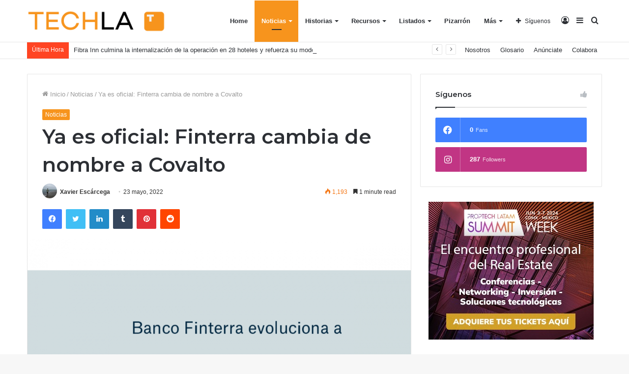

--- FILE ---
content_type: text/html; charset=UTF-8
request_url: https://techla.pro/2022/05/23/ya-es-oficial-finterra-cambia-de-nombre-a-covalto/
body_size: 161313
content:
<!DOCTYPE html>
<html lang="es" class="" data-skin="light">
<head>
	<meta charset="UTF-8" />
	<link rel="profile" href="http://gmpg.org/xfn/11" />
	
<meta http-equiv='x-dns-prefetch-control' content='on'>
<link rel='dns-prefetch' href='//cdnjs.cloudflare.com' />
<link rel='dns-prefetch' href='//ajax.googleapis.com' />
<link rel='dns-prefetch' href='//fonts.googleapis.com' />
<link rel='dns-prefetch' href='//fonts.gstatic.com' />
<link rel='dns-prefetch' href='//s.gravatar.com' />
<link rel='dns-prefetch' href='//www.google-analytics.com' />
<link rel='preload' as='image' href='https://techla.pro/wp-content/uploads/2021/05/logo_techla.png'>
<link rel='preload' as='image' href='https://techla.pro/wp-content/uploads/2022/05/TechLa-Portadas-3-780x470.png'>
<link rel='preload' as='font' href='https://techla.pro/wp-content/themes/jannah/assets/fonts/tielabs-fonticon/tielabs-fonticon.woff' type='font/woff' crossorigin='anonymous' />
<link rel='preload' as='font' href='https://techla.pro/wp-content/themes/jannah/assets/fonts/fontawesome/fa-solid-900.woff2' type='font/woff2' crossorigin='anonymous' />
<link rel='preload' as='font' href='https://techla.pro/wp-content/themes/jannah/assets/fonts/fontawesome/fa-brands-400.woff2' type='font/woff2' crossorigin='anonymous' />
<link rel='preload' as='font' href='https://techla.pro/wp-content/themes/jannah/assets/fonts/fontawesome/fa-regular-400.woff2' type='font/woff2' crossorigin='anonymous' />
<link rel='preload' as='script' href='https://ajax.googleapis.com/ajax/libs/webfont/1/webfont.js'>
<meta name='robots' content='index, follow, max-image-preview:large, max-snippet:-1, max-video-preview:-1' />

	<!-- This site is optimized with the Yoast SEO plugin v26.3 - https://yoast.com/wordpress/plugins/seo/ -->
	<title>Ya es oficial: Finterra cambia de nombre a Covalto - Techla Media</title>
	<link rel="canonical" href="https://techla.pro/2022/05/23/ya-es-oficial-finterra-cambia-de-nombre-a-covalto/" />
	<meta property="og:locale" content="es_MX" />
	<meta property="og:type" content="article" />
	<meta property="og:title" content="Ya es oficial: Finterra cambia de nombre a Covalto - Techla Media" />
	<meta property="og:description" content="Credijusto, quien se convirtiera en la primera startup en adquirir un banco en Latinoamérica con la compra de Finterra, ha anunciado oficialmente el cambio de nombre de la institución financiera a Covalto. Esta noticia se da tras ser publicada en el Diario Oficial de la Federación el pasado 13 de mayo. Banco Covalto mantendrá las &hellip;" />
	<meta property="og:url" content="https://techla.pro/2022/05/23/ya-es-oficial-finterra-cambia-de-nombre-a-covalto/" />
	<meta property="og:site_name" content="Techla Media" />
	<meta property="article:publisher" content="https://www.facebook.com/TechlaMedia/" />
	<meta property="article:published_time" content="2022-05-23T00:48:26+00:00" />
	<meta property="article:modified_time" content="2022-05-23T00:49:42+00:00" />
	<meta property="og:image" content="https://techla.pro/wp-content/uploads/2022/05/TechLa-Portadas-3.png" />
	<meta property="og:image:width" content="1200" />
	<meta property="og:image:height" content="1200" />
	<meta property="og:image:type" content="image/png" />
	<meta name="author" content="Xavier Escárcega" />
	<meta name="twitter:card" content="summary_large_image" />
	<meta name="twitter:creator" content="@techla_media" />
	<meta name="twitter:site" content="@techla_media" />
	<meta name="twitter:label1" content="Escrito por" />
	<meta name="twitter:data1" content="Xavier Escárcega" />
	<meta name="twitter:label2" content="Tiempo de lectura" />
	<meta name="twitter:data2" content="1 minuto" />
	<script type="application/ld+json" class="yoast-schema-graph">{"@context":"https://schema.org","@graph":[{"@type":"Article","@id":"https://techla.pro/2022/05/23/ya-es-oficial-finterra-cambia-de-nombre-a-covalto/#article","isPartOf":{"@id":"https://techla.pro/2022/05/23/ya-es-oficial-finterra-cambia-de-nombre-a-covalto/"},"author":{"name":"Xavier Escárcega","@id":"https://techla.pro/#/schema/person/dfd2ede578e3c9d4c5ca1372368ea14c"},"headline":"Ya es oficial: Finterra cambia de nombre a Covalto","datePublished":"2022-05-23T00:48:26+00:00","dateModified":"2022-05-23T00:49:42+00:00","mainEntityOfPage":{"@id":"https://techla.pro/2022/05/23/ya-es-oficial-finterra-cambia-de-nombre-a-covalto/"},"wordCount":210,"publisher":{"@id":"https://techla.pro/#organization"},"image":{"@id":"https://techla.pro/2022/05/23/ya-es-oficial-finterra-cambia-de-nombre-a-covalto/#primaryimage"},"thumbnailUrl":"https://techla.pro/wp-content/uploads/2022/05/TechLa-Portadas-3.png","keywords":["Covalto","Credijusto","fintech","Finterra"],"articleSection":["Noticias"],"inLanguage":"es"},{"@type":"WebPage","@id":"https://techla.pro/2022/05/23/ya-es-oficial-finterra-cambia-de-nombre-a-covalto/","url":"https://techla.pro/2022/05/23/ya-es-oficial-finterra-cambia-de-nombre-a-covalto/","name":"Ya es oficial: Finterra cambia de nombre a Covalto - Techla Media","isPartOf":{"@id":"https://techla.pro/#website"},"primaryImageOfPage":{"@id":"https://techla.pro/2022/05/23/ya-es-oficial-finterra-cambia-de-nombre-a-covalto/#primaryimage"},"image":{"@id":"https://techla.pro/2022/05/23/ya-es-oficial-finterra-cambia-de-nombre-a-covalto/#primaryimage"},"thumbnailUrl":"https://techla.pro/wp-content/uploads/2022/05/TechLa-Portadas-3.png","datePublished":"2022-05-23T00:48:26+00:00","dateModified":"2022-05-23T00:49:42+00:00","breadcrumb":{"@id":"https://techla.pro/2022/05/23/ya-es-oficial-finterra-cambia-de-nombre-a-covalto/#breadcrumb"},"inLanguage":"es","potentialAction":[{"@type":"ReadAction","target":["https://techla.pro/2022/05/23/ya-es-oficial-finterra-cambia-de-nombre-a-covalto/"]}]},{"@type":"ImageObject","inLanguage":"es","@id":"https://techla.pro/2022/05/23/ya-es-oficial-finterra-cambia-de-nombre-a-covalto/#primaryimage","url":"https://techla.pro/wp-content/uploads/2022/05/TechLa-Portadas-3.png","contentUrl":"https://techla.pro/wp-content/uploads/2022/05/TechLa-Portadas-3.png","width":1200,"height":1200},{"@type":"BreadcrumbList","@id":"https://techla.pro/2022/05/23/ya-es-oficial-finterra-cambia-de-nombre-a-covalto/#breadcrumb","itemListElement":[{"@type":"ListItem","position":1,"name":"Inicio","item":"https://techla.pro/"},{"@type":"ListItem","position":2,"name":"Ya es oficial: Finterra cambia de nombre a Covalto"}]},{"@type":"WebSite","@id":"https://techla.pro/#website","url":"https://techla.pro/","name":"Techla Media","description":"Techla Media","publisher":{"@id":"https://techla.pro/#organization"},"potentialAction":[{"@type":"SearchAction","target":{"@type":"EntryPoint","urlTemplate":"https://techla.pro/?s={search_term_string}"},"query-input":{"@type":"PropertyValueSpecification","valueRequired":true,"valueName":"search_term_string"}}],"inLanguage":"es"},{"@type":"Organization","@id":"https://techla.pro/#organization","name":"Techla Media","url":"https://techla.pro/","logo":{"@type":"ImageObject","inLanguage":"es","@id":"https://techla.pro/#/schema/logo/image/","url":"https://techla.pro/wp-content/uploads/2021/05/logo_techla.png","contentUrl":"https://techla.pro/wp-content/uploads/2021/05/logo_techla.png","width":638,"height":100,"caption":"Techla Media"},"image":{"@id":"https://techla.pro/#/schema/logo/image/"},"sameAs":["https://www.facebook.com/TechlaMedia/","https://x.com/techla_media","https://www.instagram.com/techla.media/","https://www.linkedin.com/company/techla-media","https://www.youtube.com/channel/UCXN9Vr_5P-tkzlNlHQa7MhQ"]},{"@type":"Person","@id":"https://techla.pro/#/schema/person/dfd2ede578e3c9d4c5ca1372368ea14c","name":"Xavier Escárcega","image":{"@type":"ImageObject","inLanguage":"es","@id":"https://techla.pro/#/schema/person/image/","url":"https://secure.gravatar.com/avatar/eedbcfa6853191259859b69bdd6cd428933797318678fec1d0c1fcdb1a7dfceb?s=96&d=mm&r=g","contentUrl":"https://secure.gravatar.com/avatar/eedbcfa6853191259859b69bdd6cd428933797318678fec1d0c1fcdb1a7dfceb?s=96&d=mm&r=g","caption":"Xavier Escárcega"},"description":"Comunicador, investigador y corredor de tiempo completo.","url":"https://techla.pro/author/xavier-escarcega/"}]}</script>
	<!-- / Yoast SEO plugin. -->


<link rel='dns-prefetch' href='//www.googletagmanager.com' />
<link rel="alternate" type="application/rss+xml" title="Techla Media &raquo; Feed" href="https://techla.pro/feed/" />
<link rel="alternate" type="application/rss+xml" title="Techla Media &raquo; RSS de los comentarios" href="https://techla.pro/comments/feed/" />
<link rel="alternate" title="oEmbed (JSON)" type="application/json+oembed" href="https://techla.pro/wp-json/oembed/1.0/embed?url=https%3A%2F%2Ftechla.pro%2F2022%2F05%2F23%2Fya-es-oficial-finterra-cambia-de-nombre-a-covalto%2F" />
<link rel="alternate" title="oEmbed (XML)" type="text/xml+oembed" href="https://techla.pro/wp-json/oembed/1.0/embed?url=https%3A%2F%2Ftechla.pro%2F2022%2F05%2F23%2Fya-es-oficial-finterra-cambia-de-nombre-a-covalto%2F&#038;format=xml" />
<style id='wp-img-auto-sizes-contain-inline-css' type='text/css'>
img:is([sizes=auto i],[sizes^="auto," i]){contain-intrinsic-size:3000px 1500px}
/*# sourceURL=wp-img-auto-sizes-contain-inline-css */
</style>
<style id='wp-emoji-styles-inline-css' type='text/css'>

	img.wp-smiley, img.emoji {
		display: inline !important;
		border: none !important;
		box-shadow: none !important;
		height: 1em !important;
		width: 1em !important;
		margin: 0 0.07em !important;
		vertical-align: -0.1em !important;
		background: none !important;
		padding: 0 !important;
	}
/*# sourceURL=wp-emoji-styles-inline-css */
</style>
<style id='wp-block-library-inline-css' type='text/css'>
:root{--wp-block-synced-color:#7a00df;--wp-block-synced-color--rgb:122,0,223;--wp-bound-block-color:var(--wp-block-synced-color);--wp-editor-canvas-background:#ddd;--wp-admin-theme-color:#007cba;--wp-admin-theme-color--rgb:0,124,186;--wp-admin-theme-color-darker-10:#006ba1;--wp-admin-theme-color-darker-10--rgb:0,107,160.5;--wp-admin-theme-color-darker-20:#005a87;--wp-admin-theme-color-darker-20--rgb:0,90,135;--wp-admin-border-width-focus:2px}@media (min-resolution:192dpi){:root{--wp-admin-border-width-focus:1.5px}}.wp-element-button{cursor:pointer}:root .has-very-light-gray-background-color{background-color:#eee}:root .has-very-dark-gray-background-color{background-color:#313131}:root .has-very-light-gray-color{color:#eee}:root .has-very-dark-gray-color{color:#313131}:root .has-vivid-green-cyan-to-vivid-cyan-blue-gradient-background{background:linear-gradient(135deg,#00d084,#0693e3)}:root .has-purple-crush-gradient-background{background:linear-gradient(135deg,#34e2e4,#4721fb 50%,#ab1dfe)}:root .has-hazy-dawn-gradient-background{background:linear-gradient(135deg,#faaca8,#dad0ec)}:root .has-subdued-olive-gradient-background{background:linear-gradient(135deg,#fafae1,#67a671)}:root .has-atomic-cream-gradient-background{background:linear-gradient(135deg,#fdd79a,#004a59)}:root .has-nightshade-gradient-background{background:linear-gradient(135deg,#330968,#31cdcf)}:root .has-midnight-gradient-background{background:linear-gradient(135deg,#020381,#2874fc)}:root{--wp--preset--font-size--normal:16px;--wp--preset--font-size--huge:42px}.has-regular-font-size{font-size:1em}.has-larger-font-size{font-size:2.625em}.has-normal-font-size{font-size:var(--wp--preset--font-size--normal)}.has-huge-font-size{font-size:var(--wp--preset--font-size--huge)}.has-text-align-center{text-align:center}.has-text-align-left{text-align:left}.has-text-align-right{text-align:right}.has-fit-text{white-space:nowrap!important}#end-resizable-editor-section{display:none}.aligncenter{clear:both}.items-justified-left{justify-content:flex-start}.items-justified-center{justify-content:center}.items-justified-right{justify-content:flex-end}.items-justified-space-between{justify-content:space-between}.screen-reader-text{border:0;clip-path:inset(50%);height:1px;margin:-1px;overflow:hidden;padding:0;position:absolute;width:1px;word-wrap:normal!important}.screen-reader-text:focus{background-color:#ddd;clip-path:none;color:#444;display:block;font-size:1em;height:auto;left:5px;line-height:normal;padding:15px 23px 14px;text-decoration:none;top:5px;width:auto;z-index:100000}html :where(.has-border-color){border-style:solid}html :where([style*=border-top-color]){border-top-style:solid}html :where([style*=border-right-color]){border-right-style:solid}html :where([style*=border-bottom-color]){border-bottom-style:solid}html :where([style*=border-left-color]){border-left-style:solid}html :where([style*=border-width]){border-style:solid}html :where([style*=border-top-width]){border-top-style:solid}html :where([style*=border-right-width]){border-right-style:solid}html :where([style*=border-bottom-width]){border-bottom-style:solid}html :where([style*=border-left-width]){border-left-style:solid}html :where(img[class*=wp-image-]){height:auto;max-width:100%}:where(figure){margin:0 0 1em}html :where(.is-position-sticky){--wp-admin--admin-bar--position-offset:var(--wp-admin--admin-bar--height,0px)}@media screen and (max-width:600px){html :where(.is-position-sticky){--wp-admin--admin-bar--position-offset:0px}}

/*# sourceURL=wp-block-library-inline-css */
</style><style id='wp-block-image-inline-css' type='text/css'>
.wp-block-image>a,.wp-block-image>figure>a{display:inline-block}.wp-block-image img{box-sizing:border-box;height:auto;max-width:100%;vertical-align:bottom}@media not (prefers-reduced-motion){.wp-block-image img.hide{visibility:hidden}.wp-block-image img.show{animation:show-content-image .4s}}.wp-block-image[style*=border-radius] img,.wp-block-image[style*=border-radius]>a{border-radius:inherit}.wp-block-image.has-custom-border img{box-sizing:border-box}.wp-block-image.aligncenter{text-align:center}.wp-block-image.alignfull>a,.wp-block-image.alignwide>a{width:100%}.wp-block-image.alignfull img,.wp-block-image.alignwide img{height:auto;width:100%}.wp-block-image .aligncenter,.wp-block-image .alignleft,.wp-block-image .alignright,.wp-block-image.aligncenter,.wp-block-image.alignleft,.wp-block-image.alignright{display:table}.wp-block-image .aligncenter>figcaption,.wp-block-image .alignleft>figcaption,.wp-block-image .alignright>figcaption,.wp-block-image.aligncenter>figcaption,.wp-block-image.alignleft>figcaption,.wp-block-image.alignright>figcaption{caption-side:bottom;display:table-caption}.wp-block-image .alignleft{float:left;margin:.5em 1em .5em 0}.wp-block-image .alignright{float:right;margin:.5em 0 .5em 1em}.wp-block-image .aligncenter{margin-left:auto;margin-right:auto}.wp-block-image :where(figcaption){margin-bottom:1em;margin-top:.5em}.wp-block-image.is-style-circle-mask img{border-radius:9999px}@supports ((-webkit-mask-image:none) or (mask-image:none)) or (-webkit-mask-image:none){.wp-block-image.is-style-circle-mask img{border-radius:0;-webkit-mask-image:url('data:image/svg+xml;utf8,<svg viewBox="0 0 100 100" xmlns="http://www.w3.org/2000/svg"><circle cx="50" cy="50" r="50"/></svg>');mask-image:url('data:image/svg+xml;utf8,<svg viewBox="0 0 100 100" xmlns="http://www.w3.org/2000/svg"><circle cx="50" cy="50" r="50"/></svg>');mask-mode:alpha;-webkit-mask-position:center;mask-position:center;-webkit-mask-repeat:no-repeat;mask-repeat:no-repeat;-webkit-mask-size:contain;mask-size:contain}}:root :where(.wp-block-image.is-style-rounded img,.wp-block-image .is-style-rounded img){border-radius:9999px}.wp-block-image figure{margin:0}.wp-lightbox-container{display:flex;flex-direction:column;position:relative}.wp-lightbox-container img{cursor:zoom-in}.wp-lightbox-container img:hover+button{opacity:1}.wp-lightbox-container button{align-items:center;backdrop-filter:blur(16px) saturate(180%);background-color:#5a5a5a40;border:none;border-radius:4px;cursor:zoom-in;display:flex;height:20px;justify-content:center;opacity:0;padding:0;position:absolute;right:16px;text-align:center;top:16px;width:20px;z-index:100}@media not (prefers-reduced-motion){.wp-lightbox-container button{transition:opacity .2s ease}}.wp-lightbox-container button:focus-visible{outline:3px auto #5a5a5a40;outline:3px auto -webkit-focus-ring-color;outline-offset:3px}.wp-lightbox-container button:hover{cursor:pointer;opacity:1}.wp-lightbox-container button:focus{opacity:1}.wp-lightbox-container button:focus,.wp-lightbox-container button:hover,.wp-lightbox-container button:not(:hover):not(:active):not(.has-background){background-color:#5a5a5a40;border:none}.wp-lightbox-overlay{box-sizing:border-box;cursor:zoom-out;height:100vh;left:0;overflow:hidden;position:fixed;top:0;visibility:hidden;width:100%;z-index:100000}.wp-lightbox-overlay .close-button{align-items:center;cursor:pointer;display:flex;justify-content:center;min-height:40px;min-width:40px;padding:0;position:absolute;right:calc(env(safe-area-inset-right) + 16px);top:calc(env(safe-area-inset-top) + 16px);z-index:5000000}.wp-lightbox-overlay .close-button:focus,.wp-lightbox-overlay .close-button:hover,.wp-lightbox-overlay .close-button:not(:hover):not(:active):not(.has-background){background:none;border:none}.wp-lightbox-overlay .lightbox-image-container{height:var(--wp--lightbox-container-height);left:50%;overflow:hidden;position:absolute;top:50%;transform:translate(-50%,-50%);transform-origin:top left;width:var(--wp--lightbox-container-width);z-index:9999999999}.wp-lightbox-overlay .wp-block-image{align-items:center;box-sizing:border-box;display:flex;height:100%;justify-content:center;margin:0;position:relative;transform-origin:0 0;width:100%;z-index:3000000}.wp-lightbox-overlay .wp-block-image img{height:var(--wp--lightbox-image-height);min-height:var(--wp--lightbox-image-height);min-width:var(--wp--lightbox-image-width);width:var(--wp--lightbox-image-width)}.wp-lightbox-overlay .wp-block-image figcaption{display:none}.wp-lightbox-overlay button{background:none;border:none}.wp-lightbox-overlay .scrim{background-color:#fff;height:100%;opacity:.9;position:absolute;width:100%;z-index:2000000}.wp-lightbox-overlay.active{visibility:visible}@media not (prefers-reduced-motion){.wp-lightbox-overlay.active{animation:turn-on-visibility .25s both}.wp-lightbox-overlay.active img{animation:turn-on-visibility .35s both}.wp-lightbox-overlay.show-closing-animation:not(.active){animation:turn-off-visibility .35s both}.wp-lightbox-overlay.show-closing-animation:not(.active) img{animation:turn-off-visibility .25s both}.wp-lightbox-overlay.zoom.active{animation:none;opacity:1;visibility:visible}.wp-lightbox-overlay.zoom.active .lightbox-image-container{animation:lightbox-zoom-in .4s}.wp-lightbox-overlay.zoom.active .lightbox-image-container img{animation:none}.wp-lightbox-overlay.zoom.active .scrim{animation:turn-on-visibility .4s forwards}.wp-lightbox-overlay.zoom.show-closing-animation:not(.active){animation:none}.wp-lightbox-overlay.zoom.show-closing-animation:not(.active) .lightbox-image-container{animation:lightbox-zoom-out .4s}.wp-lightbox-overlay.zoom.show-closing-animation:not(.active) .lightbox-image-container img{animation:none}.wp-lightbox-overlay.zoom.show-closing-animation:not(.active) .scrim{animation:turn-off-visibility .4s forwards}}@keyframes show-content-image{0%{visibility:hidden}99%{visibility:hidden}to{visibility:visible}}@keyframes turn-on-visibility{0%{opacity:0}to{opacity:1}}@keyframes turn-off-visibility{0%{opacity:1;visibility:visible}99%{opacity:0;visibility:visible}to{opacity:0;visibility:hidden}}@keyframes lightbox-zoom-in{0%{transform:translate(calc((-100vw + var(--wp--lightbox-scrollbar-width))/2 + var(--wp--lightbox-initial-left-position)),calc(-50vh + var(--wp--lightbox-initial-top-position))) scale(var(--wp--lightbox-scale))}to{transform:translate(-50%,-50%) scale(1)}}@keyframes lightbox-zoom-out{0%{transform:translate(-50%,-50%) scale(1);visibility:visible}99%{visibility:visible}to{transform:translate(calc((-100vw + var(--wp--lightbox-scrollbar-width))/2 + var(--wp--lightbox-initial-left-position)),calc(-50vh + var(--wp--lightbox-initial-top-position))) scale(var(--wp--lightbox-scale));visibility:hidden}}
/*# sourceURL=https://techla.pro/wp-includes/blocks/image/style.min.css */
</style>
<style id='wp-block-image-theme-inline-css' type='text/css'>
:root :where(.wp-block-image figcaption){color:#555;font-size:13px;text-align:center}.is-dark-theme :root :where(.wp-block-image figcaption){color:#ffffffa6}.wp-block-image{margin:0 0 1em}
/*# sourceURL=https://techla.pro/wp-includes/blocks/image/theme.min.css */
</style>
<style id='global-styles-inline-css' type='text/css'>
:root{--wp--preset--aspect-ratio--square: 1;--wp--preset--aspect-ratio--4-3: 4/3;--wp--preset--aspect-ratio--3-4: 3/4;--wp--preset--aspect-ratio--3-2: 3/2;--wp--preset--aspect-ratio--2-3: 2/3;--wp--preset--aspect-ratio--16-9: 16/9;--wp--preset--aspect-ratio--9-16: 9/16;--wp--preset--color--black: #000000;--wp--preset--color--cyan-bluish-gray: #abb8c3;--wp--preset--color--white: #ffffff;--wp--preset--color--pale-pink: #f78da7;--wp--preset--color--vivid-red: #cf2e2e;--wp--preset--color--luminous-vivid-orange: #ff6900;--wp--preset--color--luminous-vivid-amber: #fcb900;--wp--preset--color--light-green-cyan: #7bdcb5;--wp--preset--color--vivid-green-cyan: #00d084;--wp--preset--color--pale-cyan-blue: #8ed1fc;--wp--preset--color--vivid-cyan-blue: #0693e3;--wp--preset--color--vivid-purple: #9b51e0;--wp--preset--gradient--vivid-cyan-blue-to-vivid-purple: linear-gradient(135deg,rgb(6,147,227) 0%,rgb(155,81,224) 100%);--wp--preset--gradient--light-green-cyan-to-vivid-green-cyan: linear-gradient(135deg,rgb(122,220,180) 0%,rgb(0,208,130) 100%);--wp--preset--gradient--luminous-vivid-amber-to-luminous-vivid-orange: linear-gradient(135deg,rgb(252,185,0) 0%,rgb(255,105,0) 100%);--wp--preset--gradient--luminous-vivid-orange-to-vivid-red: linear-gradient(135deg,rgb(255,105,0) 0%,rgb(207,46,46) 100%);--wp--preset--gradient--very-light-gray-to-cyan-bluish-gray: linear-gradient(135deg,rgb(238,238,238) 0%,rgb(169,184,195) 100%);--wp--preset--gradient--cool-to-warm-spectrum: linear-gradient(135deg,rgb(74,234,220) 0%,rgb(151,120,209) 20%,rgb(207,42,186) 40%,rgb(238,44,130) 60%,rgb(251,105,98) 80%,rgb(254,248,76) 100%);--wp--preset--gradient--blush-light-purple: linear-gradient(135deg,rgb(255,206,236) 0%,rgb(152,150,240) 100%);--wp--preset--gradient--blush-bordeaux: linear-gradient(135deg,rgb(254,205,165) 0%,rgb(254,45,45) 50%,rgb(107,0,62) 100%);--wp--preset--gradient--luminous-dusk: linear-gradient(135deg,rgb(255,203,112) 0%,rgb(199,81,192) 50%,rgb(65,88,208) 100%);--wp--preset--gradient--pale-ocean: linear-gradient(135deg,rgb(255,245,203) 0%,rgb(182,227,212) 50%,rgb(51,167,181) 100%);--wp--preset--gradient--electric-grass: linear-gradient(135deg,rgb(202,248,128) 0%,rgb(113,206,126) 100%);--wp--preset--gradient--midnight: linear-gradient(135deg,rgb(2,3,129) 0%,rgb(40,116,252) 100%);--wp--preset--font-size--small: 13px;--wp--preset--font-size--medium: 20px;--wp--preset--font-size--large: 36px;--wp--preset--font-size--x-large: 42px;--wp--preset--spacing--20: 0.44rem;--wp--preset--spacing--30: 0.67rem;--wp--preset--spacing--40: 1rem;--wp--preset--spacing--50: 1.5rem;--wp--preset--spacing--60: 2.25rem;--wp--preset--spacing--70: 3.38rem;--wp--preset--spacing--80: 5.06rem;--wp--preset--shadow--natural: 6px 6px 9px rgba(0, 0, 0, 0.2);--wp--preset--shadow--deep: 12px 12px 50px rgba(0, 0, 0, 0.4);--wp--preset--shadow--sharp: 6px 6px 0px rgba(0, 0, 0, 0.2);--wp--preset--shadow--outlined: 6px 6px 0px -3px rgb(255, 255, 255), 6px 6px rgb(0, 0, 0);--wp--preset--shadow--crisp: 6px 6px 0px rgb(0, 0, 0);}:where(.is-layout-flex){gap: 0.5em;}:where(.is-layout-grid){gap: 0.5em;}body .is-layout-flex{display: flex;}.is-layout-flex{flex-wrap: wrap;align-items: center;}.is-layout-flex > :is(*, div){margin: 0;}body .is-layout-grid{display: grid;}.is-layout-grid > :is(*, div){margin: 0;}:where(.wp-block-columns.is-layout-flex){gap: 2em;}:where(.wp-block-columns.is-layout-grid){gap: 2em;}:where(.wp-block-post-template.is-layout-flex){gap: 1.25em;}:where(.wp-block-post-template.is-layout-grid){gap: 1.25em;}.has-black-color{color: var(--wp--preset--color--black) !important;}.has-cyan-bluish-gray-color{color: var(--wp--preset--color--cyan-bluish-gray) !important;}.has-white-color{color: var(--wp--preset--color--white) !important;}.has-pale-pink-color{color: var(--wp--preset--color--pale-pink) !important;}.has-vivid-red-color{color: var(--wp--preset--color--vivid-red) !important;}.has-luminous-vivid-orange-color{color: var(--wp--preset--color--luminous-vivid-orange) !important;}.has-luminous-vivid-amber-color{color: var(--wp--preset--color--luminous-vivid-amber) !important;}.has-light-green-cyan-color{color: var(--wp--preset--color--light-green-cyan) !important;}.has-vivid-green-cyan-color{color: var(--wp--preset--color--vivid-green-cyan) !important;}.has-pale-cyan-blue-color{color: var(--wp--preset--color--pale-cyan-blue) !important;}.has-vivid-cyan-blue-color{color: var(--wp--preset--color--vivid-cyan-blue) !important;}.has-vivid-purple-color{color: var(--wp--preset--color--vivid-purple) !important;}.has-black-background-color{background-color: var(--wp--preset--color--black) !important;}.has-cyan-bluish-gray-background-color{background-color: var(--wp--preset--color--cyan-bluish-gray) !important;}.has-white-background-color{background-color: var(--wp--preset--color--white) !important;}.has-pale-pink-background-color{background-color: var(--wp--preset--color--pale-pink) !important;}.has-vivid-red-background-color{background-color: var(--wp--preset--color--vivid-red) !important;}.has-luminous-vivid-orange-background-color{background-color: var(--wp--preset--color--luminous-vivid-orange) !important;}.has-luminous-vivid-amber-background-color{background-color: var(--wp--preset--color--luminous-vivid-amber) !important;}.has-light-green-cyan-background-color{background-color: var(--wp--preset--color--light-green-cyan) !important;}.has-vivid-green-cyan-background-color{background-color: var(--wp--preset--color--vivid-green-cyan) !important;}.has-pale-cyan-blue-background-color{background-color: var(--wp--preset--color--pale-cyan-blue) !important;}.has-vivid-cyan-blue-background-color{background-color: var(--wp--preset--color--vivid-cyan-blue) !important;}.has-vivid-purple-background-color{background-color: var(--wp--preset--color--vivid-purple) !important;}.has-black-border-color{border-color: var(--wp--preset--color--black) !important;}.has-cyan-bluish-gray-border-color{border-color: var(--wp--preset--color--cyan-bluish-gray) !important;}.has-white-border-color{border-color: var(--wp--preset--color--white) !important;}.has-pale-pink-border-color{border-color: var(--wp--preset--color--pale-pink) !important;}.has-vivid-red-border-color{border-color: var(--wp--preset--color--vivid-red) !important;}.has-luminous-vivid-orange-border-color{border-color: var(--wp--preset--color--luminous-vivid-orange) !important;}.has-luminous-vivid-amber-border-color{border-color: var(--wp--preset--color--luminous-vivid-amber) !important;}.has-light-green-cyan-border-color{border-color: var(--wp--preset--color--light-green-cyan) !important;}.has-vivid-green-cyan-border-color{border-color: var(--wp--preset--color--vivid-green-cyan) !important;}.has-pale-cyan-blue-border-color{border-color: var(--wp--preset--color--pale-cyan-blue) !important;}.has-vivid-cyan-blue-border-color{border-color: var(--wp--preset--color--vivid-cyan-blue) !important;}.has-vivid-purple-border-color{border-color: var(--wp--preset--color--vivid-purple) !important;}.has-vivid-cyan-blue-to-vivid-purple-gradient-background{background: var(--wp--preset--gradient--vivid-cyan-blue-to-vivid-purple) !important;}.has-light-green-cyan-to-vivid-green-cyan-gradient-background{background: var(--wp--preset--gradient--light-green-cyan-to-vivid-green-cyan) !important;}.has-luminous-vivid-amber-to-luminous-vivid-orange-gradient-background{background: var(--wp--preset--gradient--luminous-vivid-amber-to-luminous-vivid-orange) !important;}.has-luminous-vivid-orange-to-vivid-red-gradient-background{background: var(--wp--preset--gradient--luminous-vivid-orange-to-vivid-red) !important;}.has-very-light-gray-to-cyan-bluish-gray-gradient-background{background: var(--wp--preset--gradient--very-light-gray-to-cyan-bluish-gray) !important;}.has-cool-to-warm-spectrum-gradient-background{background: var(--wp--preset--gradient--cool-to-warm-spectrum) !important;}.has-blush-light-purple-gradient-background{background: var(--wp--preset--gradient--blush-light-purple) !important;}.has-blush-bordeaux-gradient-background{background: var(--wp--preset--gradient--blush-bordeaux) !important;}.has-luminous-dusk-gradient-background{background: var(--wp--preset--gradient--luminous-dusk) !important;}.has-pale-ocean-gradient-background{background: var(--wp--preset--gradient--pale-ocean) !important;}.has-electric-grass-gradient-background{background: var(--wp--preset--gradient--electric-grass) !important;}.has-midnight-gradient-background{background: var(--wp--preset--gradient--midnight) !important;}.has-small-font-size{font-size: var(--wp--preset--font-size--small) !important;}.has-medium-font-size{font-size: var(--wp--preset--font-size--medium) !important;}.has-large-font-size{font-size: var(--wp--preset--font-size--large) !important;}.has-x-large-font-size{font-size: var(--wp--preset--font-size--x-large) !important;}
/*# sourceURL=global-styles-inline-css */
</style>

<style id='classic-theme-styles-inline-css' type='text/css'>
/*! This file is auto-generated */
.wp-block-button__link{color:#fff;background-color:#32373c;border-radius:9999px;box-shadow:none;text-decoration:none;padding:calc(.667em + 2px) calc(1.333em + 2px);font-size:1.125em}.wp-block-file__button{background:#32373c;color:#fff;text-decoration:none}
/*# sourceURL=/wp-includes/css/classic-themes.min.css */
</style>
<link rel='stylesheet' id='tie-css-base-css' href='https://techla.pro/wp-content/themes/jannah/assets/css/base.min.css?ver=5.4.3' type='text/css' media='all' />
<link rel='stylesheet' id='tie-css-styles-css' href='https://techla.pro/wp-content/themes/jannah/assets/css/style.min.css?ver=5.4.3' type='text/css' media='all' />
<link rel='stylesheet' id='tie-css-widgets-css' href='https://techla.pro/wp-content/themes/jannah/assets/css/widgets.min.css?ver=5.4.3' type='text/css' media='all' />
<link rel='stylesheet' id='tie-css-helpers-css' href='https://techla.pro/wp-content/themes/jannah/assets/css/helpers.min.css?ver=5.4.3' type='text/css' media='all' />
<link rel='stylesheet' id='tie-fontawesome5-css' href='https://techla.pro/wp-content/themes/jannah/assets/css/fontawesome.css?ver=5.4.3' type='text/css' media='all' />
<link rel='stylesheet' id='tie-css-ilightbox-css' href='https://techla.pro/wp-content/themes/jannah/assets/ilightbox/dark-skin/skin.css?ver=5.4.3' type='text/css' media='all' />
<link rel='stylesheet' id='tie-css-shortcodes-css' href='https://techla.pro/wp-content/themes/jannah/assets/css/plugins/shortcodes.min.css?ver=5.4.3' type='text/css' media='all' />
<link rel='stylesheet' id='tie-css-single-css' href='https://techla.pro/wp-content/themes/jannah/assets/css/single.min.css?ver=5.4.3' type='text/css' media='all' />
<link rel='stylesheet' id='tie-css-print-css' href='https://techla.pro/wp-content/themes/jannah/assets/css/print.css?ver=5.4.3' type='text/css' media='print' />
<link rel='stylesheet' id='tie-theme-child-css-css' href='https://techla.pro/wp-content/themes/jannah-child/style.css?ver=6.9' type='text/css' media='all' />
<style id='tie-theme-child-css-inline-css' type='text/css'>
.wf-active .logo-text,.wf-active h1,.wf-active h2,.wf-active h3,.wf-active h4,.wf-active h5,.wf-active h6,.wf-active .the-subtitle{font-family: 'Montserrat';}.brand-title,a:hover,.tie-popup-search-submit,#logo.text-logo a,.theme-header nav .components #search-submit:hover,.theme-header .header-nav .components > li:hover > a,.theme-header .header-nav .components li a:hover,.main-menu ul.cats-vertical li a.is-active,.main-menu ul.cats-vertical li a:hover,.main-nav li.mega-menu .post-meta a:hover,.main-nav li.mega-menu .post-box-title a:hover,.search-in-main-nav.autocomplete-suggestions a:hover,#main-nav .menu ul:not(.cats-horizontal) li:hover > a,#main-nav .menu ul li.current-menu-item:not(.mega-link-column) > a,.top-nav .menu li:hover > a,.top-nav .menu > .tie-current-menu > a,.search-in-top-nav.autocomplete-suggestions .post-title a:hover,div.mag-box .mag-box-options .mag-box-filter-links a.active,.mag-box-filter-links .flexMenu-viewMore:hover > a,.stars-rating-active,body .tabs.tabs .active > a,.video-play-icon,.spinner-circle:after,#go-to-content:hover,.comment-list .comment-author .fn,.commentlist .comment-author .fn,blockquote::before,blockquote cite,blockquote.quote-simple p,.multiple-post-pages a:hover,#story-index li .is-current,.latest-tweets-widget .twitter-icon-wrap span,.wide-slider-nav-wrapper .slide,.wide-next-prev-slider-wrapper .tie-slider-nav li:hover span,.review-final-score h3,#mobile-menu-icon:hover .menu-text,body .entry a,.dark-skin body .entry a,.entry .post-bottom-meta a:hover,.comment-list .comment-content a,q a,blockquote a,.widget.tie-weather-widget .icon-basecloud-bg:after,.site-footer a:hover,.site-footer .stars-rating-active,.site-footer .twitter-icon-wrap span,.site-info a:hover{color: #f7941d;}#instagram-link a:hover{color: #f7941d !important;border-color: #f7941d !important;}[type='submit'],.button,.generic-button a,.generic-button button,.theme-header .header-nav .comp-sub-menu a.button.guest-btn:hover,.theme-header .header-nav .comp-sub-menu a.checkout-button,nav.main-nav .menu > li.tie-current-menu > a,nav.main-nav .menu > li:hover > a,.main-menu .mega-links-head:after,.main-nav .mega-menu.mega-cat .cats-horizontal li a.is-active,#mobile-menu-icon:hover .nav-icon,#mobile-menu-icon:hover .nav-icon:before,#mobile-menu-icon:hover .nav-icon:after,.search-in-main-nav.autocomplete-suggestions a.button,.search-in-top-nav.autocomplete-suggestions a.button,.spinner > div,.post-cat,.pages-numbers li.current span,.multiple-post-pages > span,#tie-wrapper .mejs-container .mejs-controls,.mag-box-filter-links a:hover,.slider-arrow-nav a:not(.pagination-disabled):hover,.comment-list .reply a:hover,.commentlist .reply a:hover,#reading-position-indicator,#story-index-icon,.videos-block .playlist-title,.review-percentage .review-item span span,.tie-slick-dots li.slick-active button,.tie-slick-dots li button:hover,.digital-rating-static,.timeline-widget li a:hover .date:before,#wp-calendar #today,.posts-list-counter li.widget-post-list:before,.cat-counter a + span,.tie-slider-nav li span:hover,.fullwidth-area .widget_tag_cloud .tagcloud a:hover,.magazine2:not(.block-head-4) .dark-widgetized-area ul.tabs a:hover,.magazine2:not(.block-head-4) .dark-widgetized-area ul.tabs .active a,.magazine1 .dark-widgetized-area ul.tabs a:hover,.magazine1 .dark-widgetized-area ul.tabs .active a,.block-head-4.magazine2 .dark-widgetized-area .tabs.tabs .active a,.block-head-4.magazine2 .dark-widgetized-area .tabs > .active a:before,.block-head-4.magazine2 .dark-widgetized-area .tabs > .active a:after,.demo_store,.demo #logo:after,.demo #sticky-logo:after,.widget.tie-weather-widget,span.video-close-btn:hover,#go-to-top,.latest-tweets-widget .slider-links .button:not(:hover){background-color: #f7941d;color: #FFFFFF;}.tie-weather-widget .widget-title .the-subtitle,.block-head-4.magazine2 #footer .tabs .active a:hover{color: #FFFFFF;}pre,code,.pages-numbers li.current span,.theme-header .header-nav .comp-sub-menu a.button.guest-btn:hover,.multiple-post-pages > span,.post-content-slideshow .tie-slider-nav li span:hover,#tie-body .tie-slider-nav li > span:hover,.slider-arrow-nav a:not(.pagination-disabled):hover,.main-nav .mega-menu.mega-cat .cats-horizontal li a.is-active,.main-nav .mega-menu.mega-cat .cats-horizontal li a:hover,.main-menu .menu > li > .menu-sub-content{border-color: #f7941d;}.main-menu .menu > li.tie-current-menu{border-bottom-color: #f7941d;}.top-nav .menu li.tie-current-menu > a:before,.top-nav .menu li.menu-item-has-children:hover > a:before{border-top-color: #f7941d;}.main-nav .main-menu .menu > li.tie-current-menu > a:before,.main-nav .main-menu .menu > li:hover > a:before{border-top-color: #FFFFFF;}header.main-nav-light .main-nav .menu-item-has-children li:hover > a:before,header.main-nav-light .main-nav .mega-menu li:hover > a:before{border-left-color: #f7941d;}.rtl header.main-nav-light .main-nav .menu-item-has-children li:hover > a:before,.rtl header.main-nav-light .main-nav .mega-menu li:hover > a:before{border-right-color: #f7941d;border-left-color: transparent;}.top-nav ul.menu li .menu-item-has-children:hover > a:before{border-top-color: transparent;border-left-color: #f7941d;}.rtl .top-nav ul.menu li .menu-item-has-children:hover > a:before{border-left-color: transparent;border-right-color: #f7941d;}#footer-widgets-container{border-top: 8px solid #f7941d;-webkit-box-shadow: 0 -5px 0 rgba(0,0,0,0.07); -moz-box-shadow: 0 -8px 0 rgba(0,0,0,0.07); box-shadow: 0 -8px 0 rgba(0,0,0,0.07);}::-moz-selection{background-color: #f7941d;color: #FFFFFF;}::selection{background-color: #f7941d;color: #FFFFFF;}circle.circle_bar{stroke: #f7941d;}#reading-position-indicator{box-shadow: 0 0 10px rgba( 247,148,29,0.7);}#logo.text-logo a:hover,body .entry a:hover,.dark-skin body .entry a:hover,.comment-list .comment-content a:hover,.block-head-4.magazine2 .site-footer .tabs li a:hover,q a:hover,blockquote a:hover{color: #c56200;}.button:hover,input[type='submit']:hover,.generic-button a:hover,.generic-button button:hover,a.post-cat:hover,.site-footer .button:hover,.site-footer [type='submit']:hover,.search-in-main-nav.autocomplete-suggestions a.button:hover,.search-in-top-nav.autocomplete-suggestions a.button:hover,.theme-header .header-nav .comp-sub-menu a.checkout-button:hover{background-color: #c56200;color: #FFFFFF;}.theme-header .header-nav .comp-sub-menu a.checkout-button:not(:hover),body .entry a.button{color: #FFFFFF;}#story-index.is-compact .story-index-content{background-color: #f7941d;}#story-index.is-compact .story-index-content a,#story-index.is-compact .story-index-content .is-current{color: #FFFFFF;}#tie-body .mag-box-title h3 a,#tie-body .block-more-button{color: #f7941d;}#tie-body .mag-box-title h3 a:hover,#tie-body .block-more-button:hover{color: #c56200;}#tie-body .mag-box-title{color: #f7941d;}#tie-body .mag-box-title:before{border-top-color: #f7941d;}#tie-body .mag-box-title:after,#tie-body #footer .widget-title:after{background-color: #f7941d;}.brand-title,a:hover,.tie-popup-search-submit,#logo.text-logo a,.theme-header nav .components #search-submit:hover,.theme-header .header-nav .components > li:hover > a,.theme-header .header-nav .components li a:hover,.main-menu ul.cats-vertical li a.is-active,.main-menu ul.cats-vertical li a:hover,.main-nav li.mega-menu .post-meta a:hover,.main-nav li.mega-menu .post-box-title a:hover,.search-in-main-nav.autocomplete-suggestions a:hover,#main-nav .menu ul:not(.cats-horizontal) li:hover > a,#main-nav .menu ul li.current-menu-item:not(.mega-link-column) > a,.top-nav .menu li:hover > a,.top-nav .menu > .tie-current-menu > a,.search-in-top-nav.autocomplete-suggestions .post-title a:hover,div.mag-box .mag-box-options .mag-box-filter-links a.active,.mag-box-filter-links .flexMenu-viewMore:hover > a,.stars-rating-active,body .tabs.tabs .active > a,.video-play-icon,.spinner-circle:after,#go-to-content:hover,.comment-list .comment-author .fn,.commentlist .comment-author .fn,blockquote::before,blockquote cite,blockquote.quote-simple p,.multiple-post-pages a:hover,#story-index li .is-current,.latest-tweets-widget .twitter-icon-wrap span,.wide-slider-nav-wrapper .slide,.wide-next-prev-slider-wrapper .tie-slider-nav li:hover span,.review-final-score h3,#mobile-menu-icon:hover .menu-text,body .entry a,.dark-skin body .entry a,.entry .post-bottom-meta a:hover,.comment-list .comment-content a,q a,blockquote a,.widget.tie-weather-widget .icon-basecloud-bg:after,.site-footer a:hover,.site-footer .stars-rating-active,.site-footer .twitter-icon-wrap span,.site-info a:hover{color: #f7941d;}#instagram-link a:hover{color: #f7941d !important;border-color: #f7941d !important;}[type='submit'],.button,.generic-button a,.generic-button button,.theme-header .header-nav .comp-sub-menu a.button.guest-btn:hover,.theme-header .header-nav .comp-sub-menu a.checkout-button,nav.main-nav .menu > li.tie-current-menu > a,nav.main-nav .menu > li:hover > a,.main-menu .mega-links-head:after,.main-nav .mega-menu.mega-cat .cats-horizontal li a.is-active,#mobile-menu-icon:hover .nav-icon,#mobile-menu-icon:hover .nav-icon:before,#mobile-menu-icon:hover .nav-icon:after,.search-in-main-nav.autocomplete-suggestions a.button,.search-in-top-nav.autocomplete-suggestions a.button,.spinner > div,.post-cat,.pages-numbers li.current span,.multiple-post-pages > span,#tie-wrapper .mejs-container .mejs-controls,.mag-box-filter-links a:hover,.slider-arrow-nav a:not(.pagination-disabled):hover,.comment-list .reply a:hover,.commentlist .reply a:hover,#reading-position-indicator,#story-index-icon,.videos-block .playlist-title,.review-percentage .review-item span span,.tie-slick-dots li.slick-active button,.tie-slick-dots li button:hover,.digital-rating-static,.timeline-widget li a:hover .date:before,#wp-calendar #today,.posts-list-counter li.widget-post-list:before,.cat-counter a + span,.tie-slider-nav li span:hover,.fullwidth-area .widget_tag_cloud .tagcloud a:hover,.magazine2:not(.block-head-4) .dark-widgetized-area ul.tabs a:hover,.magazine2:not(.block-head-4) .dark-widgetized-area ul.tabs .active a,.magazine1 .dark-widgetized-area ul.tabs a:hover,.magazine1 .dark-widgetized-area ul.tabs .active a,.block-head-4.magazine2 .dark-widgetized-area .tabs.tabs .active a,.block-head-4.magazine2 .dark-widgetized-area .tabs > .active a:before,.block-head-4.magazine2 .dark-widgetized-area .tabs > .active a:after,.demo_store,.demo #logo:after,.demo #sticky-logo:after,.widget.tie-weather-widget,span.video-close-btn:hover,#go-to-top,.latest-tweets-widget .slider-links .button:not(:hover){background-color: #f7941d;color: #FFFFFF;}.tie-weather-widget .widget-title .the-subtitle,.block-head-4.magazine2 #footer .tabs .active a:hover{color: #FFFFFF;}pre,code,.pages-numbers li.current span,.theme-header .header-nav .comp-sub-menu a.button.guest-btn:hover,.multiple-post-pages > span,.post-content-slideshow .tie-slider-nav li span:hover,#tie-body .tie-slider-nav li > span:hover,.slider-arrow-nav a:not(.pagination-disabled):hover,.main-nav .mega-menu.mega-cat .cats-horizontal li a.is-active,.main-nav .mega-menu.mega-cat .cats-horizontal li a:hover,.main-menu .menu > li > .menu-sub-content{border-color: #f7941d;}.main-menu .menu > li.tie-current-menu{border-bottom-color: #f7941d;}.top-nav .menu li.tie-current-menu > a:before,.top-nav .menu li.menu-item-has-children:hover > a:before{border-top-color: #f7941d;}.main-nav .main-menu .menu > li.tie-current-menu > a:before,.main-nav .main-menu .menu > li:hover > a:before{border-top-color: #FFFFFF;}header.main-nav-light .main-nav .menu-item-has-children li:hover > a:before,header.main-nav-light .main-nav .mega-menu li:hover > a:before{border-left-color: #f7941d;}.rtl header.main-nav-light .main-nav .menu-item-has-children li:hover > a:before,.rtl header.main-nav-light .main-nav .mega-menu li:hover > a:before{border-right-color: #f7941d;border-left-color: transparent;}.top-nav ul.menu li .menu-item-has-children:hover > a:before{border-top-color: transparent;border-left-color: #f7941d;}.rtl .top-nav ul.menu li .menu-item-has-children:hover > a:before{border-left-color: transparent;border-right-color: #f7941d;}#footer-widgets-container{border-top: 8px solid #f7941d;-webkit-box-shadow: 0 -5px 0 rgba(0,0,0,0.07); -moz-box-shadow: 0 -8px 0 rgba(0,0,0,0.07); box-shadow: 0 -8px 0 rgba(0,0,0,0.07);}::-moz-selection{background-color: #f7941d;color: #FFFFFF;}::selection{background-color: #f7941d;color: #FFFFFF;}circle.circle_bar{stroke: #f7941d;}#reading-position-indicator{box-shadow: 0 0 10px rgba( 247,148,29,0.7);}#logo.text-logo a:hover,body .entry a:hover,.dark-skin body .entry a:hover,.comment-list .comment-content a:hover,.block-head-4.magazine2 .site-footer .tabs li a:hover,q a:hover,blockquote a:hover{color: #c56200;}.button:hover,input[type='submit']:hover,.generic-button a:hover,.generic-button button:hover,a.post-cat:hover,.site-footer .button:hover,.site-footer [type='submit']:hover,.search-in-main-nav.autocomplete-suggestions a.button:hover,.search-in-top-nav.autocomplete-suggestions a.button:hover,.theme-header .header-nav .comp-sub-menu a.checkout-button:hover{background-color: #c56200;color: #FFFFFF;}.theme-header .header-nav .comp-sub-menu a.checkout-button:not(:hover),body .entry a.button{color: #FFFFFF;}#story-index.is-compact .story-index-content{background-color: #f7941d;}#story-index.is-compact .story-index-content a,#story-index.is-compact .story-index-content .is-current{color: #FFFFFF;}#tie-body .mag-box-title h3 a,#tie-body .block-more-button{color: #f7941d;}#tie-body .mag-box-title h3 a:hover,#tie-body .block-more-button:hover{color: #c56200;}#tie-body .mag-box-title{color: #f7941d;}#tie-body .mag-box-title:before{border-top-color: #f7941d;}#tie-body .mag-box-title:after,#tie-body #footer .widget-title:after{background-color: #f7941d;}#top-nav .breaking-title{color: #FFFFFF;}#top-nav .breaking-title:before{background-color: #ff4422;}#top-nav .breaking-news-nav li:hover{background-color: #ff4422;border-color: #ff4422;}.tie-cat-2,.tie-cat-item-2 > span{background-color:#e67e22 !important;color:#FFFFFF !important;}.tie-cat-2:after{border-top-color:#e67e22 !important;}.tie-cat-2:hover{background-color:#c86004 !important;}.tie-cat-2:hover:after{border-top-color:#c86004 !important;}.tie-cat-10,.tie-cat-item-10 > span{background-color:#2ecc71 !important;color:#FFFFFF !important;}.tie-cat-10:after{border-top-color:#2ecc71 !important;}.tie-cat-10:hover{background-color:#10ae53 !important;}.tie-cat-10:hover:after{border-top-color:#10ae53 !important;}.tie-cat-16,.tie-cat-item-16 > span{background-color:#9b59b6 !important;color:#FFFFFF !important;}.tie-cat-16:after{border-top-color:#9b59b6 !important;}.tie-cat-16:hover{background-color:#7d3b98 !important;}.tie-cat-16:hover:after{border-top-color:#7d3b98 !important;}.tie-cat-18,.tie-cat-item-18 > span{background-color:#34495e !important;color:#FFFFFF !important;}.tie-cat-18:after{border-top-color:#34495e !important;}.tie-cat-18:hover{background-color:#162b40 !important;}.tie-cat-18:hover:after{border-top-color:#162b40 !important;}.tie-cat-19,.tie-cat-item-19 > span{background-color:#795548 !important;color:#FFFFFF !important;}.tie-cat-19:after{border-top-color:#795548 !important;}.tie-cat-19:hover{background-color:#5b372a !important;}.tie-cat-19:hover:after{border-top-color:#5b372a !important;}.tie-cat-20,.tie-cat-item-20 > span{background-color:#4CAF50 !important;color:#FFFFFF !important;}.tie-cat-20:after{border-top-color:#4CAF50 !important;}.tie-cat-20:hover{background-color:#2e9132 !important;}.tie-cat-20:hover:after{border-top-color:#2e9132 !important;}@media (max-width: 991px){.side-aside.dark-skin{background: #f7941d;background: -webkit-linear-gradient(135deg,#f7b25d,#f7941d );background: -moz-linear-gradient(135deg,#f7b25d,#f7941d );background: -o-linear-gradient(135deg,#f7b25d,#f7941d );background: linear-gradient(135deg,#f7941d,#f7b25d );}}
/*# sourceURL=tie-theme-child-css-inline-css */
</style>
<link rel='stylesheet' id='wp-block-paragraph-css' href='https://techla.pro/wp-includes/blocks/paragraph/style.min.css?ver=6.9' type='text/css' media='all' />
<script type="text/javascript" src="https://techla.pro/wp-includes/js/jquery/jquery.min.js?ver=3.7.1" id="jquery-core-js"></script>
<script type="text/javascript" src="https://techla.pro/wp-includes/js/jquery/jquery-migrate.min.js?ver=3.4.1" id="jquery-migrate-js"></script>

<!-- Google tag (gtag.js) snippet added by Site Kit -->
<!-- Fragmento de código de Google Analytics añadido por Site Kit -->
<script type="text/javascript" src="https://www.googletagmanager.com/gtag/js?id=GT-WF78RVC" id="google_gtagjs-js" async></script>
<script type="text/javascript" id="google_gtagjs-js-after">
/* <![CDATA[ */
window.dataLayer = window.dataLayer || [];function gtag(){dataLayer.push(arguments);}
gtag("set","linker",{"domains":["techla.pro"]});
gtag("js", new Date());
gtag("set", "developer_id.dZTNiMT", true);
gtag("config", "GT-WF78RVC");
 window._googlesitekit = window._googlesitekit || {}; window._googlesitekit.throttledEvents = []; window._googlesitekit.gtagEvent = (name, data) => { var key = JSON.stringify( { name, data } ); if ( !! window._googlesitekit.throttledEvents[ key ] ) { return; } window._googlesitekit.throttledEvents[ key ] = true; setTimeout( () => { delete window._googlesitekit.throttledEvents[ key ]; }, 5 ); gtag( "event", name, { ...data, event_source: "site-kit" } ); }; 
//# sourceURL=google_gtagjs-js-after
/* ]]> */
</script>
<link rel="https://api.w.org/" href="https://techla.pro/wp-json/" /><link rel="alternate" title="JSON" type="application/json" href="https://techla.pro/wp-json/wp/v2/posts/6594" /><link rel="EditURI" type="application/rsd+xml" title="RSD" href="https://techla.pro/xmlrpc.php?rsd" />
<meta name="generator" content="WordPress 6.9" />
<link rel='shortlink' href='https://techla.pro/?p=6594' />
<meta name="generator" content="Site Kit by Google 1.165.0" /><meta http-equiv="X-UA-Compatible" content="IE=edge">
<meta name="theme-color" content="#f7941d" /><meta name="viewport" content="width=device-width, initial-scale=1.0" /><link rel="icon" href="https://techla.pro/wp-content/uploads/2021/04/cropped-faviconlogo_techla_media-32x32.png" sizes="32x32" />
<link rel="icon" href="https://techla.pro/wp-content/uploads/2021/04/cropped-faviconlogo_techla_media-192x192.png" sizes="192x192" />
<link rel="apple-touch-icon" href="https://techla.pro/wp-content/uploads/2021/04/cropped-faviconlogo_techla_media-180x180.png" />
<meta name="msapplication-TileImage" content="https://techla.pro/wp-content/uploads/2021/04/cropped-faviconlogo_techla_media-270x270.png" />
</head>

<body id="tie-body" class="wp-singular post-template-default single single-post postid-6594 single-format-standard wp-theme-jannah wp-child-theme-jannah-child tie-no-js wrapper-has-shadow block-head-1 magazine1 is-thumb-overlay-disabled is-desktop is-header-layout-1 sidebar-right has-sidebar post-layout-1 narrow-title-narrow-media is-standard-format has-mobile-share">



<div class="background-overlay">

	<div id="tie-container" class="site tie-container">

		
		<div id="tie-wrapper">

			
<header id="theme-header" class="theme-header header-layout-1 main-nav-light main-nav-default-light main-nav-below no-stream-item top-nav-active top-nav-light top-nav-default-light top-nav-below top-nav-below-main-nav has-normal-width-logo mobile-header-default">
	
<div class="main-nav-wrapper">
	<nav id="main-nav" data-skin="search-in-main-nav" class="main-nav header-nav live-search-parent" style="line-height:84px" aria-label="Primary Navigation">
		<div class="container">

			<div class="main-menu-wrapper">

				<div id="mobile-header-components-area_1" class="mobile-header-components"><ul class="components"><li class="mobile-component_menu custom-menu-link"><a href="#" id="mobile-menu-icon" class=""><span class="tie-mobile-menu-icon nav-icon is-layout-1"></span><span class="screen-reader-text">Menu</span></a></li></ul></div>
						<div class="header-layout-1-logo" style="width:300px">
							
		<div id="logo" class="image-logo" style="margin-top: 20px; margin-bottom: 20px;">

			
			<a title="Techla Media" href="https://techla.pro/">
				
				<picture class="tie-logo-default tie-logo-picture">
					<source class="tie-logo-source-default tie-logo-source" srcset="https://techla.pro/wp-content/uploads/2021/05/logo_techla.png">
					<img class="tie-logo-img-default tie-logo-img" src="https://techla.pro/wp-content/uploads/2021/05/logo_techla.png" alt="Techla Media" width="300" height="44" style="max-height:44px !important; width: auto;" />
				</picture>
						</a>

			
		</div><!-- #logo /-->

								</div>

						<div id="mobile-header-components-area_2" class="mobile-header-components"><ul class="components"><li class="mobile-component_search custom-menu-link">
				<a href="#" class="tie-search-trigger-mobile">
					<span class="tie-icon-search tie-search-icon" aria-hidden="true"></span>
					<span class="screen-reader-text">Buscar</span>
				</a>
			</li></ul></div>
				<div id="menu-components-wrap">

					
		<div id="sticky-logo" class="image-logo">

			
			<a title="Techla Media" href="https://techla.pro/">
				
				<picture class="tie-logo-default tie-logo-picture">
					<source class="tie-logo-source-default tie-logo-source" srcset="https://techla.pro/wp-content/uploads/2021/05/logo_techla.png">
					<img class="tie-logo-img-default tie-logo-img" src="https://techla.pro/wp-content/uploads/2021/05/logo_techla.png" alt="Techla Media" style="max-height:44px; width: auto;" />
				</picture>
						</a>

			
		</div><!-- #Sticky-logo /-->

		<div class="flex-placeholder"></div>
		
					<div class="main-menu main-menu-wrap tie-alignleft">
						<div id="main-nav-menu" class="main-menu header-menu"><ul id="menu-tielabs-main-menu" class="menu" role="menubar"><li id="menu-item-973" class="menu-item menu-item-type-custom menu-item-object-custom menu-item-home menu-item-973"><a href="https://techla.pro/">Home</a></li>
<li id="menu-item-1078" class="menu-item menu-item-type-taxonomy menu-item-object-category current-post-ancestor current-menu-parent current-post-parent menu-item-1078 tie-current-menu mega-menu mega-cat " data-id="25" ><a href="https://techla.pro/category/noticias/">Noticias</a>
<div class="mega-menu-block menu-sub-content">

<div class="mega-menu-content">
<div class="mega-cat-wrapper">
<div class="mega-cat-content horizontal-posts">

												<div class="mega-ajax-content mega-cat-posts-container clearfix">

												</div><!-- .mega-ajax-content -->

						</div><!-- .mega-cat-content -->

					</div><!-- .mega-cat-Wrapper -->

</div><!-- .mega-menu-content -->

</div><!-- .mega-menu-block --> 
</li>
<li id="menu-item-1080" class="menu-item menu-item-type-taxonomy menu-item-object-category menu-item-1080 mega-menu mega-cat " data-id="26" ><a href="https://techla.pro/category/historias/">Historias</a>
<div class="mega-menu-block menu-sub-content">

<div class="mega-menu-content">
<div class="mega-cat-wrapper">
<div class="mega-cat-content horizontal-posts">

												<div class="mega-ajax-content mega-cat-posts-container clearfix">

												</div><!-- .mega-ajax-content -->

						</div><!-- .mega-cat-content -->

					</div><!-- .mega-cat-Wrapper -->

</div><!-- .mega-menu-content -->

</div><!-- .mega-menu-block --> 
</li>
<li id="menu-item-1081" class="menu-item menu-item-type-taxonomy menu-item-object-category menu-item-1081 mega-menu mega-cat " data-id="27" ><a href="https://techla.pro/category/recursos/">Recursos</a>
<div class="mega-menu-block menu-sub-content">

<div class="mega-menu-content">
<div class="mega-cat-wrapper">
<div class="mega-cat-content horizontal-posts">

												<div class="mega-ajax-content mega-cat-posts-container clearfix">

												</div><!-- .mega-ajax-content -->

						</div><!-- .mega-cat-content -->

					</div><!-- .mega-cat-Wrapper -->

</div><!-- .mega-menu-content -->

</div><!-- .mega-menu-block --> 
</li>
<li id="menu-item-1082" class="menu-item menu-item-type-taxonomy menu-item-object-category menu-item-1082 mega-menu mega-cat " data-id="28" ><a href="https://techla.pro/category/listados/">Listados</a>
<div class="mega-menu-block menu-sub-content">

<div class="mega-menu-content">
<div class="mega-cat-wrapper">
<div class="mega-cat-content horizontal-posts">

												<div class="mega-ajax-content mega-cat-posts-container clearfix">

												</div><!-- .mega-ajax-content -->

						</div><!-- .mega-cat-content -->

					</div><!-- .mega-cat-Wrapper -->

</div><!-- .mega-menu-content -->

</div><!-- .mega-menu-block --> 
</li>
<li id="menu-item-1047" class="menu-item menu-item-type-post_type menu-item-object-page menu-item-1047"><a href="https://techla.pro/tiehome/pizarron/">Pizarrón</a></li>
<li id="menu-item-1050" class="menu-item menu-item-type-post_type menu-item-object-page menu-item-has-children menu-item-1050"><a href="https://techla.pro/review/">Más</a>
<ul class="sub-menu menu-sub-content">
	<li id="menu-item-1051" class="menu-item menu-item-type-taxonomy menu-item-object-category menu-item-1051"><a href="https://techla.pro/category/industrias-creativas/">Industrias creativas</a></li>
	<li id="menu-item-10579" class="menu-item menu-item-type-taxonomy menu-item-object-category menu-item-10579"><a href="https://techla.pro/category/social-business/">Social Business by Global Thinking</a></li>
	<li id="menu-item-1059" class="menu-item menu-item-type-taxonomy menu-item-object-category menu-item-1059"><a href="https://techla.pro/category/branded-content/">Partner &amp; Branded Content</a></li>
	<li id="menu-item-1058" class="menu-item menu-item-type-taxonomy menu-item-object-category menu-item-1058"><a href="https://techla.pro/category/deportes/">Deportes, Outdoors &amp; Turismo</a></li>
	<li id="menu-item-9779" class="menu-item menu-item-type-taxonomy menu-item-object-category menu-item-9779"><a href="https://techla.pro/category/impacto/">Impacto social y ambiental</a></li>
	<li id="menu-item-16729" class="menu-item menu-item-type-taxonomy menu-item-object-category menu-item-16729"><a href="https://techla.pro/category/estilo/">Estilo de vida</a></li>
	<li id="menu-item-19396" class="menu-item menu-item-type-taxonomy menu-item-object-category menu-item-19396"><a href="https://techla.pro/category/estrategia-innovacion/">Estrategia &amp; Innovación</a></li>
</ul>
</li>
</ul></div>					</div><!-- .main-menu.tie-alignleft /-->

					<ul class="components">		<li class="search-compact-icon menu-item custom-menu-link">
			<a href="#" class="tie-search-trigger">
				<span class="tie-icon-search tie-search-icon" aria-hidden="true"></span>
				<span class="screen-reader-text">Buscar</span>
			</a>
		</li>
			<li class="side-aside-nav-icon menu-item custom-menu-link">
		<a href="#">
			<span class="tie-icon-navicon" aria-hidden="true"></span>
			<span class="screen-reader-text">Sidebar</span>
		</a>
	</li>
	
	
		<li class=" popup-login-icon menu-item custom-menu-link">
			<a href="#" class="lgoin-btn tie-popup-trigger">
				<span class="tie-icon-author" aria-hidden="true"></span>
				<span class="screen-reader-text">Entrar</span>			</a>
		</li>

					<li class="list-social-icons menu-item custom-menu-link">
			<a href="#" class="follow-btn">
				<span class="tie-icon-plus" aria-hidden="true"></span>
				<span class="follow-text">Síguenos</span>
			</a>
			<ul class="dropdown-social-icons comp-sub-menu"><li class="social-icons-item"><a class="social-link facebook-social-icon" rel="external noopener nofollow" target="_blank" href="https://www.facebook.com/TechlaMedia/"><span class="tie-social-icon tie-icon-facebook"></span><span class="social-text">Facebook</span></a></li><li class="social-icons-item"><a class="social-link twitter-social-icon" rel="external noopener nofollow" target="_blank" href="https://twitter.com/techla_media"><span class="tie-social-icon tie-icon-twitter"></span><span class="social-text">Twitter</span></a></li><li class="social-icons-item"><a class="social-link linkedin-social-icon" rel="external noopener nofollow" target="_blank" href="https://www.linkedin.com/company/techla-media"><span class="tie-social-icon tie-icon-linkedin"></span><span class="social-text">LinkedIn</span></a></li><li class="social-icons-item"><a class="social-link youtube-social-icon" rel="external noopener nofollow" target="_blank" href="https://www.youtube.com/channel/UCXN9Vr_5P-tkzlNlHQa7MhQ"><span class="tie-social-icon tie-icon-youtube"></span><span class="social-text">YouTube</span></a></li><li class="social-icons-item"><a class="social-link instagram-social-icon" rel="external noopener nofollow" target="_blank" href="https://www.instagram.com/techla.media/"><span class="tie-social-icon tie-icon-instagram"></span><span class="social-text">Instagram</span></a></li></ul><!-- #dropdown-social-icons /-->		</li><!-- #list-social-icons /-->
		</ul><!-- Components -->
				</div><!-- #menu-components-wrap /-->
			</div><!-- .main-menu-wrapper /-->
		</div><!-- .container /-->
	</nav><!-- #main-nav /-->
</div><!-- .main-nav-wrapper /-->


<nav id="top-nav"  class="has-breaking-menu top-nav header-nav has-breaking-news" aria-label="Secondary Navigation">
	<div class="container">
		<div class="topbar-wrapper">

			
			<div class="tie-alignleft">
				
<div class="breaking controls-is-active">

	<span class="breaking-title">
		<span class="tie-icon-bolt breaking-icon" aria-hidden="true"></span>
		<span class="breaking-title-text">Última Hora</span>
	</span>

	<ul id="breaking-news-in-header" class="breaking-news" data-type="reveal" data-arrows="true">

		
							<li class="news-item">
								<a href="https://techla.pro/2026/01/20/fibra-inn-culmina-la-internalizacion-de-la-operacion-en-28-hoteles-y-refuerza-su-modelo-de-gestion-propia/">Fibra Inn culmina la internalización de la operación en 28 hoteles y refuerza su modelo de gestión propia</a>
							</li>

							
							<li class="news-item">
								<a href="https://techla.pro/2026/01/20/clase-media-sufre-estres-financiero-y-anticipa-retos-para-el-mercado-interno-alerta-manuel-herrejon-suarez/">Clase media sufre estrés financiero y anticipa retos para el mercado interno, alerta Manuel Herrejón Suárez</a>
							</li>

							
							<li class="news-item">
								<a href="https://techla.pro/2026/01/20/infierno-en-el-sur-de-chile-piden-con-urgencia-deteccion-con-ia-en-tiempo/">Infierno en el sur de Chile: Piden con urgencia detección con IA en tiempo</a>
							</li>

							
							<li class="news-item">
								<a href="https://techla.pro/2026/01/20/startups-y-visibilidad-por-que-crece-el-media-for-equity-en-mexico/">Startups y visibilidad: por qué crece el Media for Equity en México </a>
							</li>

							
							<li class="news-item">
								<a href="https://techla.pro/2026/01/20/el-mundo-rural-ya-no-tiene-que-renunciar-a-medicos-o-veterinarios-gracias-a-una-app/">El mundo rural ya no tiene que renunciar a médicos o veterinarios gracias a una app</a>
							</li>

							
							<li class="news-item">
								<a href="https://techla.pro/2026/01/20/martin-ponce-debuta-como-autor-con-un-libro-que-une-infancia-melancolia-y-mirada-adulta/">Martín Ponce debuta como autor con un libro que une infancia, melancolía y mirada adulta</a>
							</li>

							
							<li class="news-item">
								<a href="https://techla.pro/2026/01/20/black-star-group-refuerza-su-estrategia-energetica-con-un-modelo-basado-en-la-ejecucion-operativa/">Black Star Group refuerza su estrategia energética con un modelo basado en la ejecución operativa</a>
							</li>

							
							<li class="news-item">
								<a href="https://techla.pro/2026/01/20/no-te-fies-del-cunado-alcanza-su-2a-edicion-en-tiempo-record/">&#8216;No te fíes del cuñado&#8217; alcanza su 2ª edición en tiempo récord</a>
							</li>

							
							<li class="news-item">
								<a href="https://techla.pro/2026/01/20/manuel-moreno-presenta-anatomia-de-la-seguridad-aerea-su-primer-libro-sobre-aviacion/">Manuel Moreno presenta &#8216;Anatomía de la seguridad aérea&#8217;, su primer libro sobre aviación</a>
							</li>

							
							<li class="news-item">
								<a href="https://techla.pro/2026/01/20/presidente-intercontinental-entre-los-hoteles-nominados-a-mejor-hotel-de-negocios-mexico-y-ca-2025-region/">Presidente InterContinental, entre los hoteles nominados a Mejor Hotel de Negocios México y CA 2025 región</a>
							</li>

							
	</ul>
</div><!-- #breaking /-->
			</div><!-- .tie-alignleft /-->

			<div class="tie-alignright">
				<div class="top-menu header-menu"><ul id="menu-tielabs-secondry-menu" class="menu"><li id="menu-item-1022" class="menu-item menu-item-type-post_type menu-item-object-page menu-item-1022"><a href="https://techla.pro/nosotros/">Nosotros</a></li>
<li id="menu-item-1025" class="menu-item menu-item-type-post_type menu-item-object-page menu-item-1025"><a href="https://techla.pro/glosario/">Glosario</a></li>
<li id="menu-item-1028" class="menu-item menu-item-type-post_type menu-item-object-page menu-item-1028"><a href="https://techla.pro/anunciate/">Anúnciate</a></li>
<li id="menu-item-1031" class="menu-item menu-item-type-post_type menu-item-object-page menu-item-1031"><a href="https://techla.pro/colabora/">Colabora</a></li>
</ul></div>			</div><!-- .tie-alignright /-->

		</div><!-- .topbar-wrapper /-->
	</div><!-- .container /-->
</nav><!-- #top-nav /-->
</header>

<div id="content" class="site-content container"><div id="main-content-row" class="tie-row main-content-row">

<div class="main-content tie-col-md-8 tie-col-xs-12" role="main">

	
	<article id="the-post" class="container-wrapper post-content tie-standard">

		
<header class="entry-header-outer">

	<nav id="breadcrumb"><a href="https://techla.pro/"><span class="tie-icon-home" aria-hidden="true"></span> Inicio</a><em class="delimiter">/</em><a href="https://techla.pro/category/noticias/">Noticias</a><em class="delimiter">/</em><span class="current">Ya es oficial: Finterra cambia de nombre a Covalto</span></nav><script type="application/ld+json">{"@context":"http:\/\/schema.org","@type":"BreadcrumbList","@id":"#Breadcrumb","itemListElement":[{"@type":"ListItem","position":1,"item":{"name":"Inicio","@id":"https:\/\/techla.pro\/"}},{"@type":"ListItem","position":2,"item":{"name":"Noticias","@id":"https:\/\/techla.pro\/category\/noticias\/"}}]}</script>
	<div class="entry-header">

		<span class="post-cat-wrap"><a class="post-cat tie-cat-25" href="https://techla.pro/category/noticias/">Noticias</a></span>
		<h1 class="post-title entry-title">Ya es oficial: Finterra cambia de nombre a Covalto</h1>

		<div id="single-post-meta" class="post-meta clearfix"><span class="author-meta single-author with-avatars"><span class="meta-item meta-author-wrapper meta-author-33">
						<span class="meta-author-avatar">
							<a href="https://techla.pro/author/xavier-escarcega/"><img alt='Photo of Xavier Escárcega' src='https://secure.gravatar.com/avatar/eedbcfa6853191259859b69bdd6cd428933797318678fec1d0c1fcdb1a7dfceb?s=140&#038;d=mm&#038;r=g' srcset='https://secure.gravatar.com/avatar/eedbcfa6853191259859b69bdd6cd428933797318678fec1d0c1fcdb1a7dfceb?s=280&#038;d=mm&#038;r=g 2x' class='avatar avatar-140 photo' height='140' width='140' decoding='async'/></a>
						</span>
					<span class="meta-author"><a href="https://techla.pro/author/xavier-escarcega/" class="author-name tie-icon" title="Xavier Escárcega">Xavier Escárcega</a></span></span></span><span class="date meta-item tie-icon">23 mayo, 2022</span><div class="tie-alignright"><span class="meta-views meta-item warm"><span class="tie-icon-fire" aria-hidden="true"></span> 1,193 </span><span class="meta-reading-time meta-item"><span class="tie-icon-bookmark" aria-hidden="true"></span> 1 minute read</span> </div></div><!-- .post-meta -->	</div><!-- .entry-header /-->

	
	
</header><!-- .entry-header-outer /-->


		<div id="share-buttons-top" class="share-buttons share-buttons-top">
			<div class="share-links  icons-only">
				
				<a href="https://www.facebook.com/sharer.php?u=https://techla.pro/2022/05/23/ya-es-oficial-finterra-cambia-de-nombre-a-covalto/" rel="external noopener nofollow" title="Facebook" target="_blank" class="facebook-share-btn " data-raw="https://www.facebook.com/sharer.php?u={post_link}">
					<span class="share-btn-icon tie-icon-facebook"></span> <span class="screen-reader-text">Facebook</span>
				</a>
				<a href="https://twitter.com/intent/tweet?text=Ya%20es%20oficial%3A%20Finterra%20cambia%20de%20nombre%20a%20Covalto&#038;url=https://techla.pro/2022/05/23/ya-es-oficial-finterra-cambia-de-nombre-a-covalto/" rel="external noopener nofollow" title="Twitter" target="_blank" class="twitter-share-btn " data-raw="https://twitter.com/intent/tweet?text={post_title}&amp;url={post_link}">
					<span class="share-btn-icon tie-icon-twitter"></span> <span class="screen-reader-text">Twitter</span>
				</a>
				<a href="https://www.linkedin.com/shareArticle?mini=true&#038;url=https://techla.pro/2022/05/23/ya-es-oficial-finterra-cambia-de-nombre-a-covalto/&#038;title=Ya%20es%20oficial%3A%20Finterra%20cambia%20de%20nombre%20a%20Covalto" rel="external noopener nofollow" title="LinkedIn" target="_blank" class="linkedin-share-btn " data-raw="https://www.linkedin.com/shareArticle?mini=true&amp;url={post_full_link}&amp;title={post_title}">
					<span class="share-btn-icon tie-icon-linkedin"></span> <span class="screen-reader-text">LinkedIn</span>
				</a>
				<a href="https://www.tumblr.com/share/link?url=https://techla.pro/2022/05/23/ya-es-oficial-finterra-cambia-de-nombre-a-covalto/&#038;name=Ya%20es%20oficial%3A%20Finterra%20cambia%20de%20nombre%20a%20Covalto" rel="external noopener nofollow" title="Tumblr" target="_blank" class="tumblr-share-btn " data-raw="https://www.tumblr.com/share/link?url={post_link}&amp;name={post_title}">
					<span class="share-btn-icon tie-icon-tumblr"></span> <span class="screen-reader-text">Tumblr</span>
				</a>
				<a href="https://pinterest.com/pin/create/button/?url=https://techla.pro/2022/05/23/ya-es-oficial-finterra-cambia-de-nombre-a-covalto/&#038;description=Ya%20es%20oficial%3A%20Finterra%20cambia%20de%20nombre%20a%20Covalto&#038;media=https://techla.pro/wp-content/uploads/2022/05/TechLa-Portadas-3.png" rel="external noopener nofollow" title="Pinterest" target="_blank" class="pinterest-share-btn " data-raw="https://pinterest.com/pin/create/button/?url={post_link}&amp;description={post_title}&amp;media={post_img}">
					<span class="share-btn-icon tie-icon-pinterest"></span> <span class="screen-reader-text">Pinterest</span>
				</a>
				<a href="https://reddit.com/submit?url=https://techla.pro/2022/05/23/ya-es-oficial-finterra-cambia-de-nombre-a-covalto/&#038;title=Ya%20es%20oficial%3A%20Finterra%20cambia%20de%20nombre%20a%20Covalto" rel="external noopener nofollow" title="Reddit" target="_blank" class="reddit-share-btn " data-raw="https://reddit.com/submit?url={post_link}&amp;title={post_title}">
					<span class="share-btn-icon tie-icon-reddit"></span> <span class="screen-reader-text">Reddit</span>
				</a>
				<a href="https://api.whatsapp.com/send?text=Ya%20es%20oficial%3A%20Finterra%20cambia%20de%20nombre%20a%20Covalto%20https://techla.pro/2022/05/23/ya-es-oficial-finterra-cambia-de-nombre-a-covalto/" rel="external noopener nofollow" title="WhatsApp" target="_blank" class="whatsapp-share-btn " data-raw="https://api.whatsapp.com/send?text={post_title}%20{post_link}">
					<span class="share-btn-icon tie-icon-whatsapp"></span> <span class="screen-reader-text">WhatsApp</span>
				</a>			</div><!-- .share-links /-->
		</div><!-- .share-buttons /-->

		<div  class="featured-area"><div class="featured-area-inner"><figure class="single-featured-image"><img width="780" height="470" src="https://techla.pro/wp-content/uploads/2022/05/TechLa-Portadas-3-780x470.png" class="attachment-jannah-image-post size-jannah-image-post wp-post-image" alt="" is_main_img="1" decoding="async" fetchpriority="high" /></figure></div></div>
		<div class="entry-content entry clearfix">

			
			
<p><a href="https://credijusto.com/">Credijusto</a>, quien se convirtiera en <a href="https://techla.pro/2021/06/15/banco-finterra-es-adquirido-por-credijusto/" target="_blank" rel="noreferrer noopener">la primera startup en adquirir un banco en Latinoamérica con la compra de Finterra</a>, ha anunciado oficialmente el cambio de nombre de la institución financiera a <a href="https://covalto.com/">Covalto</a>. Esta noticia se da tras ser publicada en el Diario Oficial de la Federación el pasado 13 de mayo.</p>



<p>Banco Covalto mantendrá las capacidades como Institución de Banca Múltiple lo que le permite obtener recursos a través de productos ofrecidos al público como cuenta de cheques, cuentas de ahorro o depósitos a plazo fijo entre otros.</p>



<p>La adquisición de Finterra (Hoy Covalto) por parte de Credijusto es parte de una tendencia global en las plataformas financieras digitales para convertirse en instituciones reguladas que les permita diversificar más productos.</p>



<p>Otros ejemplos de estas operaciones son la adquisición de banco ABC Capital por parte de la argentina Ualá o la compra de Akala por parte el neobanco brasileño Nu.</p>



<p>La plataforma <a href="https://credijusto.com/">Credijusto</a>&nbsp;ha sobresalido por contar con inversiones de&nbsp;<strong>400 millones de dólares de fondos como&nbsp;</strong><a href="https://p72.vc/"><strong>Point72 Ventures</strong></a><strong>,&nbsp;</strong><a href="https://www.kaszek.com/">Kaszek</a>,&nbsp;<a href="https://www.qedinvestors.com/companies">QED Investors</a>&nbsp;y John Mack, sumado a entidades financieras de la talla de Goldman Sachs.</p>

			<div class="post-bottom-meta post-bottom-tags post-tags-modern"><div class="post-bottom-meta-title"><span class="tie-icon-tags" aria-hidden="true"></span> Tags</div><span class="tagcloud"><a href="https://techla.pro/tag/covalto/" rel="tag">Covalto</a> <a href="https://techla.pro/tag/credijusto/" rel="tag">Credijusto</a> <a href="https://techla.pro/tag/fintech/" rel="tag">fintech</a> <a href="https://techla.pro/tag/finterra/" rel="tag">Finterra</a></span></div>
		</div><!-- .entry-content /-->

				<div id="post-extra-info">
			<div class="theiaStickySidebar">
				<div id="single-post-meta" class="post-meta clearfix"><span class="author-meta single-author with-avatars"><span class="meta-item meta-author-wrapper meta-author-33">
						<span class="meta-author-avatar">
							<a href="https://techla.pro/author/xavier-escarcega/"><img alt='Photo of Xavier Escárcega' src='https://secure.gravatar.com/avatar/eedbcfa6853191259859b69bdd6cd428933797318678fec1d0c1fcdb1a7dfceb?s=140&#038;d=mm&#038;r=g' srcset='https://secure.gravatar.com/avatar/eedbcfa6853191259859b69bdd6cd428933797318678fec1d0c1fcdb1a7dfceb?s=280&#038;d=mm&#038;r=g 2x' class='avatar avatar-140 photo' height='140' width='140' decoding='async'/></a>
						</span>
					<span class="meta-author"><a href="https://techla.pro/author/xavier-escarcega/" class="author-name tie-icon" title="Xavier Escárcega">Xavier Escárcega</a></span></span></span><span class="date meta-item tie-icon">23 mayo, 2022</span><div class="tie-alignright"><span class="meta-views meta-item warm"><span class="tie-icon-fire" aria-hidden="true"></span> 1,193 </span><span class="meta-reading-time meta-item"><span class="tie-icon-bookmark" aria-hidden="true"></span> 1 minute read</span> </div></div><!-- .post-meta -->
		<div id="share-buttons-top" class="share-buttons share-buttons-top">
			<div class="share-links  icons-only">
				
				<a href="https://www.facebook.com/sharer.php?u=https://techla.pro/2022/05/23/ya-es-oficial-finterra-cambia-de-nombre-a-covalto/" rel="external noopener nofollow" title="Facebook" target="_blank" class="facebook-share-btn " data-raw="https://www.facebook.com/sharer.php?u={post_link}">
					<span class="share-btn-icon tie-icon-facebook"></span> <span class="screen-reader-text">Facebook</span>
				</a>
				<a href="https://twitter.com/intent/tweet?text=Ya%20es%20oficial%3A%20Finterra%20cambia%20de%20nombre%20a%20Covalto&#038;url=https://techla.pro/2022/05/23/ya-es-oficial-finterra-cambia-de-nombre-a-covalto/" rel="external noopener nofollow" title="Twitter" target="_blank" class="twitter-share-btn " data-raw="https://twitter.com/intent/tweet?text={post_title}&amp;url={post_link}">
					<span class="share-btn-icon tie-icon-twitter"></span> <span class="screen-reader-text">Twitter</span>
				</a>
				<a href="https://www.linkedin.com/shareArticle?mini=true&#038;url=https://techla.pro/2022/05/23/ya-es-oficial-finterra-cambia-de-nombre-a-covalto/&#038;title=Ya%20es%20oficial%3A%20Finterra%20cambia%20de%20nombre%20a%20Covalto" rel="external noopener nofollow" title="LinkedIn" target="_blank" class="linkedin-share-btn " data-raw="https://www.linkedin.com/shareArticle?mini=true&amp;url={post_full_link}&amp;title={post_title}">
					<span class="share-btn-icon tie-icon-linkedin"></span> <span class="screen-reader-text">LinkedIn</span>
				</a>
				<a href="https://www.tumblr.com/share/link?url=https://techla.pro/2022/05/23/ya-es-oficial-finterra-cambia-de-nombre-a-covalto/&#038;name=Ya%20es%20oficial%3A%20Finterra%20cambia%20de%20nombre%20a%20Covalto" rel="external noopener nofollow" title="Tumblr" target="_blank" class="tumblr-share-btn " data-raw="https://www.tumblr.com/share/link?url={post_link}&amp;name={post_title}">
					<span class="share-btn-icon tie-icon-tumblr"></span> <span class="screen-reader-text">Tumblr</span>
				</a>
				<a href="https://pinterest.com/pin/create/button/?url=https://techla.pro/2022/05/23/ya-es-oficial-finterra-cambia-de-nombre-a-covalto/&#038;description=Ya%20es%20oficial%3A%20Finterra%20cambia%20de%20nombre%20a%20Covalto&#038;media=https://techla.pro/wp-content/uploads/2022/05/TechLa-Portadas-3.png" rel="external noopener nofollow" title="Pinterest" target="_blank" class="pinterest-share-btn " data-raw="https://pinterest.com/pin/create/button/?url={post_link}&amp;description={post_title}&amp;media={post_img}">
					<span class="share-btn-icon tie-icon-pinterest"></span> <span class="screen-reader-text">Pinterest</span>
				</a>
				<a href="https://reddit.com/submit?url=https://techla.pro/2022/05/23/ya-es-oficial-finterra-cambia-de-nombre-a-covalto/&#038;title=Ya%20es%20oficial%3A%20Finterra%20cambia%20de%20nombre%20a%20Covalto" rel="external noopener nofollow" title="Reddit" target="_blank" class="reddit-share-btn " data-raw="https://reddit.com/submit?url={post_link}&amp;title={post_title}">
					<span class="share-btn-icon tie-icon-reddit"></span> <span class="screen-reader-text">Reddit</span>
				</a>
				<a href="https://api.whatsapp.com/send?text=Ya%20es%20oficial%3A%20Finterra%20cambia%20de%20nombre%20a%20Covalto%20https://techla.pro/2022/05/23/ya-es-oficial-finterra-cambia-de-nombre-a-covalto/" rel="external noopener nofollow" title="WhatsApp" target="_blank" class="whatsapp-share-btn " data-raw="https://api.whatsapp.com/send?text={post_title}%20{post_link}">
					<span class="share-btn-icon tie-icon-whatsapp"></span> <span class="screen-reader-text">WhatsApp</span>
				</a>			</div><!-- .share-links /-->
		</div><!-- .share-buttons /-->

					</div>
		</div>

		<div class="clearfix"></div>
		<script id="tie-schema-json" type="application/ld+json">{"@context":"http:\/\/schema.org","@type":"Article","dateCreated":"2022-05-23T00:48:26+00:00","datePublished":"2022-05-23T00:48:26+00:00","dateModified":"2022-05-23T00:49:42+00:00","headline":"Ya es oficial: Finterra cambia de nombre a Covalto","name":"Ya es oficial: Finterra cambia de nombre a Covalto","keywords":"Covalto,Credijusto,fintech,Finterra","url":"https:\/\/techla.pro\/2022\/05\/23\/ya-es-oficial-finterra-cambia-de-nombre-a-covalto\/","description":"Credijusto, quien se convirtiera en la primera startup en adquirir un banco en Latinoam\u00e9rica con la compra de Finterra, ha anunciado oficialmente el cambio de nombre de la instituci\u00f3n financiera a Cov","copyrightYear":"2022","articleSection":"Noticias","articleBody":"\nCredijusto, quien se convirtiera en la primera startup en adquirir un banco en Latinoam\u00e9rica con la compra de Finterra, ha anunciado oficialmente el cambio de nombre de la instituci\u00f3n financiera a Covalto. Esta noticia se da tras ser publicada en el Diario Oficial de la Federaci\u00f3n el pasado 13 de mayo.\n\n\n\nBanco Covalto mantendr\u00e1 las capacidades como Instituci\u00f3n de Banca M\u00faltiple lo que le permite obtener recursos a trav\u00e9s de productos ofrecidos al p\u00fablico como cuenta de cheques, cuentas de ahorro o dep\u00f3sitos a plazo fijo entre otros.\n\n\n\nLa adquisici\u00f3n de Finterra (Hoy Covalto) por parte de Credijusto es parte de una tendencia global en las plataformas financieras digitales para convertirse en instituciones reguladas que les permita diversificar m\u00e1s productos.\n\n\n\nOtros ejemplos de estas operaciones son la adquisici\u00f3n de banco ABC Capital por parte de la argentina Ual\u00e1 o la compra de Akala por parte el neobanco brasile\u00f1o Nu.\n\n\n\nLa plataforma Credijusto&nbsp;ha sobresalido por contar con inversiones de&nbsp;400 millones de d\u00f3lares de fondos como&nbsp;Point72 Ventures,&nbsp;Kaszek,&nbsp;QED Investors&nbsp;y John Mack, sumado a entidades financieras de la talla de Goldman Sachs.\n","publisher":{"@id":"#Publisher","@type":"Organization","name":"Techla Media","logo":{"@type":"ImageObject","url":"https:\/\/techla.pro\/wp-content\/uploads\/2021\/05\/logo_techla.png"},"sameAs":["https:\/\/www.facebook.com\/TechlaMedia\/","https:\/\/twitter.com\/techla_media","https:\/\/www.linkedin.com\/company\/techla-media","https:\/\/www.youtube.com\/channel\/UCXN9Vr_5P-tkzlNlHQa7MhQ","https:\/\/www.instagram.com\/techla.media\/"]},"sourceOrganization":{"@id":"#Publisher"},"copyrightHolder":{"@id":"#Publisher"},"mainEntityOfPage":{"@type":"WebPage","@id":"https:\/\/techla.pro\/2022\/05\/23\/ya-es-oficial-finterra-cambia-de-nombre-a-covalto\/","breadcrumb":{"@id":"#Breadcrumb"}},"author":{"@type":"Person","name":"Xavier Esc\u00e1rcega","url":"https:\/\/techla.pro\/author\/xavier-escarcega\/"},"image":{"@type":"ImageObject","url":"https:\/\/techla.pro\/wp-content\/uploads\/2022\/05\/TechLa-Portadas-3.png","width":1200,"height":1200}}</script>
		<div id="share-buttons-bottom" class="share-buttons share-buttons-bottom">
			<div class="share-links  icons-text">
										<div class="share-title">
							<span class="tie-icon-share" aria-hidden="true"></span>
							<span> Compartir</span>
						</div>
						
				<a href="https://www.facebook.com/sharer.php?u=https://techla.pro/2022/05/23/ya-es-oficial-finterra-cambia-de-nombre-a-covalto/" rel="external noopener nofollow" title="Facebook" target="_blank" class="facebook-share-btn  large-share-button" data-raw="https://www.facebook.com/sharer.php?u={post_link}">
					<span class="share-btn-icon tie-icon-facebook"></span> <span class="social-text">Facebook</span>
				</a>
				<a href="https://twitter.com/intent/tweet?text=Ya%20es%20oficial%3A%20Finterra%20cambia%20de%20nombre%20a%20Covalto&#038;url=https://techla.pro/2022/05/23/ya-es-oficial-finterra-cambia-de-nombre-a-covalto/" rel="external noopener nofollow" title="Twitter" target="_blank" class="twitter-share-btn  large-share-button" data-raw="https://twitter.com/intent/tweet?text={post_title}&amp;url={post_link}">
					<span class="share-btn-icon tie-icon-twitter"></span> <span class="social-text">Twitter</span>
				</a>
				<a href="https://www.linkedin.com/shareArticle?mini=true&#038;url=https://techla.pro/2022/05/23/ya-es-oficial-finterra-cambia-de-nombre-a-covalto/&#038;title=Ya%20es%20oficial%3A%20Finterra%20cambia%20de%20nombre%20a%20Covalto" rel="external noopener nofollow" title="LinkedIn" target="_blank" class="linkedin-share-btn  large-share-button" data-raw="https://www.linkedin.com/shareArticle?mini=true&amp;url={post_full_link}&amp;title={post_title}">
					<span class="share-btn-icon tie-icon-linkedin"></span> <span class="social-text">LinkedIn</span>
				</a>
				<a href="https://www.tumblr.com/share/link?url=https://techla.pro/2022/05/23/ya-es-oficial-finterra-cambia-de-nombre-a-covalto/&#038;name=Ya%20es%20oficial%3A%20Finterra%20cambia%20de%20nombre%20a%20Covalto" rel="external noopener nofollow" title="Tumblr" target="_blank" class="tumblr-share-btn  large-share-button" data-raw="https://www.tumblr.com/share/link?url={post_link}&amp;name={post_title}">
					<span class="share-btn-icon tie-icon-tumblr"></span> <span class="social-text">Tumblr</span>
				</a>
				<a href="https://pinterest.com/pin/create/button/?url=https://techla.pro/2022/05/23/ya-es-oficial-finterra-cambia-de-nombre-a-covalto/&#038;description=Ya%20es%20oficial%3A%20Finterra%20cambia%20de%20nombre%20a%20Covalto&#038;media=https://techla.pro/wp-content/uploads/2022/05/TechLa-Portadas-3.png" rel="external noopener nofollow" title="Pinterest" target="_blank" class="pinterest-share-btn  large-share-button" data-raw="https://pinterest.com/pin/create/button/?url={post_link}&amp;description={post_title}&amp;media={post_img}">
					<span class="share-btn-icon tie-icon-pinterest"></span> <span class="social-text">Pinterest</span>
				</a>
				<a href="https://reddit.com/submit?url=https://techla.pro/2022/05/23/ya-es-oficial-finterra-cambia-de-nombre-a-covalto/&#038;title=Ya%20es%20oficial%3A%20Finterra%20cambia%20de%20nombre%20a%20Covalto" rel="external noopener nofollow" title="Reddit" target="_blank" class="reddit-share-btn  large-share-button" data-raw="https://reddit.com/submit?url={post_link}&amp;title={post_title}">
					<span class="share-btn-icon tie-icon-reddit"></span> <span class="social-text">Reddit</span>
				</a>
				<a href="https://vk.com/share.php?url=https://techla.pro/2022/05/23/ya-es-oficial-finterra-cambia-de-nombre-a-covalto/" rel="external noopener nofollow" title="VKontakte" target="_blank" class="vk-share-btn  large-share-button" data-raw="https://vk.com/share.php?url={post_link}">
					<span class="share-btn-icon tie-icon-vk"></span> <span class="social-text">VKontakte</span>
				</a>
				<a href="mailto:?subject=Ya%20es%20oficial%3A%20Finterra%20cambia%20de%20nombre%20a%20Covalto&#038;body=https://techla.pro/2022/05/23/ya-es-oficial-finterra-cambia-de-nombre-a-covalto/" rel="external noopener nofollow" title="Share via Email" target="_blank" class="email-share-btn  large-share-button" data-raw="mailto:?subject={post_title}&amp;body={post_link}">
					<span class="share-btn-icon tie-icon-envelope"></span> <span class="social-text">Share via Email</span>
				</a>
				<a href="#" rel="external noopener nofollow" title="Print" target="_blank" class="print-share-btn  large-share-button" data-raw="#">
					<span class="share-btn-icon tie-icon-print"></span> <span class="social-text">Print</span>
				</a>			</div><!-- .share-links /-->
		</div><!-- .share-buttons /-->

		
	</article><!-- #the-post /-->

	
	<div class="post-components">

		
		<div class="about-author container-wrapper about-author-33">

								<div class="author-avatar">
						<a href="https://techla.pro/author/xavier-escarcega/">
							<img alt='Photo of Xavier Escárcega' src='https://secure.gravatar.com/avatar/eedbcfa6853191259859b69bdd6cd428933797318678fec1d0c1fcdb1a7dfceb?s=180&#038;d=mm&#038;r=g' srcset='https://secure.gravatar.com/avatar/eedbcfa6853191259859b69bdd6cd428933797318678fec1d0c1fcdb1a7dfceb?s=360&#038;d=mm&#038;r=g 2x' class='avatar avatar-180 photo' height='180' width='180' loading='lazy' decoding='async'/>						</a>
					</div><!-- .author-avatar /-->
					
			<div class="author-info">
				<h3 class="author-name"><a href="https://techla.pro/author/xavier-escarcega/">Xavier Escárcega</a></h3>

				<div class="author-bio">
					Comunicador, investigador y corredor de tiempo completo.				</div><!-- .author-bio /-->

				<ul class="social-icons"></ul>			</div><!-- .author-info /-->
			<div class="clearfix"></div>
		</div><!-- .about-author /-->
		<div class="prev-next-post-nav container-wrapper media-overlay">
			<div class="tie-col-xs-6 prev-post">
				<a href="https://techla.pro/2022/05/23/bitso-anuncia-llegada-a-colombia/" style="background-image: url(https://techla.pro/wp-content/uploads/2022/05/TechLa-Portadas-2-390x220.png)" class="post-thumb" rel="prev">
					<div class="post-thumb-overlay-wrap">
						<div class="post-thumb-overlay">
							<span class="tie-icon tie-media-icon"></span>
						</div>
					</div>
				</a>

				<a href="https://techla.pro/2022/05/23/bitso-anuncia-llegada-a-colombia/" rel="prev">
					<h3 class="post-title">Bitso anuncia llegada a Colombia</h3>
				</a>
			</div>

			
			<div class="tie-col-xs-6 next-post">
				<a href="https://techla.pro/2022/05/23/luuna-va-por-el-sueno-de-los-brasilenos/" style="background-image: url(https://techla.pro/wp-content/uploads/2022/05/TechLa-Portadas-4-390x220.png)" class="post-thumb" rel="next">
					<div class="post-thumb-overlay-wrap">
						<div class="post-thumb-overlay">
							<span class="tie-icon tie-media-icon"></span>
						</div>
					</div>
				</a>

				<a href="https://techla.pro/2022/05/23/luuna-va-por-el-sueno-de-los-brasilenos/" rel="next">
					<h3 class="post-title">Luuna va por el sueño de los brasileños</h3>
				</a>
			</div>

			</div><!-- .prev-next-post-nav /-->
	

				<div id="related-posts" class="container-wrapper has-extra-post">

					<div class="mag-box-title the-global-title">
						<h3>Related Articles</h3>
					</div>

					<div class="related-posts-list">

					
							<div class="related-item tie-standard">

								
			<a aria-label="Latin America Summit de EBANX se llevará a cabo en México por primera vez; Mastercard, Mercado Pago, Nubank, Rappi, Ualá y Banco Central de Brasil ya están entre los speakers para analizar el futuro del mercado digital y de pagos en la región" href="https://techla.pro/2022/08/23/latin-america-summit-de-ebanx-se-llevara-a-cabo-en-mexico-por-primera-vez-mastercard-mercado-pago-nubank-rappi-uala-y-banco-central-de-brasil-ya-estan-entre-los-speakers-para-analizar-el-futuro-d/" class="post-thumb"><img width="390" height="220" src="https://techla.pro/wp-content/uploads/2022/08/unnamed-2-390x220.jpg" class="attachment-jannah-image-large size-jannah-image-large wp-post-image" alt="" decoding="async" loading="lazy" /></a>
								<h3 class="post-title"><a href="https://techla.pro/2022/08/23/latin-america-summit-de-ebanx-se-llevara-a-cabo-en-mexico-por-primera-vez-mastercard-mercado-pago-nubank-rappi-uala-y-banco-central-de-brasil-ya-estan-entre-los-speakers-para-analizar-el-futuro-d/">Latin America Summit de EBANX se llevará a cabo en México por primera vez; Mastercard, Mercado Pago, Nubank, Rappi, Ualá y Banco Central de Brasil ya están entre los speakers para analizar el futuro del mercado digital y de pagos en la región</a></h3>

								<div class="post-meta clearfix"><span class="date meta-item tie-icon">23 agosto, 2022</span></div><!-- .post-meta -->							</div><!-- .related-item /-->

						
							<div class="related-item tie-standard">

								
			<a aria-label="BarLab Rural impulsa la reapertura de bares en pueblos de menos de 5 000 habitantes" href="https://techla.pro/2025/07/15/barlab-rural-impulsa-la-reapertura-de-bares-en-pueblos-de-menos-de-5-000-habitantes/" class="post-thumb"><img width="390" height="220" src="https://techla.pro/wp-content/uploads/2025/07/BarlabRural-2048x1365.jpg-390x220.webp" class="attachment-jannah-image-large size-jannah-image-large wp-post-image" alt="Fuente: almanatura.com" decoding="async" loading="lazy" /></a>
								<h3 class="post-title"><a href="https://techla.pro/2025/07/15/barlab-rural-impulsa-la-reapertura-de-bares-en-pueblos-de-menos-de-5-000-habitantes/">BarLab Rural impulsa la reapertura de bares en pueblos de menos de 5 000 habitantes</a></h3>

								<div class="post-meta clearfix"><span class="date meta-item tie-icon">15 julio, 2025</span></div><!-- .post-meta -->							</div><!-- .related-item /-->

						
							<div class="related-item tie-standard">

								
			<a aria-label="TruBit y Clapper revolucionan pagos transfronterizos para creadores de contenido en EE.UU. y México" href="https://techla.pro/2025/03/24/trubit-y-clapper-revolucionan-pagos-transfronterizos-para-creadores-de-contenido-en-ee-uu-y-mexico/" class="post-thumb"><img width="390" height="220" src="https://techla.pro/wp-content/uploads/2025/03/Imagen-alianza-390x220.png" class="attachment-jannah-image-large size-jannah-image-large wp-post-image" alt="Trubit y Clapper" decoding="async" loading="lazy" srcset="https://techla.pro/wp-content/uploads/2025/03/Imagen-alianza-390x220.png 390w, https://techla.pro/wp-content/uploads/2025/03/Imagen-alianza-300x170.png 300w, https://techla.pro/wp-content/uploads/2025/03/Imagen-alianza-1024x579.png 1024w, https://techla.pro/wp-content/uploads/2025/03/Imagen-alianza-768x434.png 768w, https://techla.pro/wp-content/uploads/2025/03/Imagen-alianza.png 1208w" sizes="auto, (max-width: 390px) 100vw, 390px" /></a>
								<h3 class="post-title"><a href="https://techla.pro/2025/03/24/trubit-y-clapper-revolucionan-pagos-transfronterizos-para-creadores-de-contenido-en-ee-uu-y-mexico/">TruBit y Clapper revolucionan pagos transfronterizos para creadores de contenido en EE.UU. y México</a></h3>

								<div class="post-meta clearfix"><span class="date meta-item tie-icon">24 marzo, 2025</span></div><!-- .post-meta -->							</div><!-- .related-item /-->

						
							<div class="related-item tie-standard">

								
			<a aria-label="ZAMA Brands: El nuevo nombre que marca la evolución de Holding del Golfo" href="https://techla.pro/2025/01/27/zama-brands-el-nuevo-nombre-que-marca-la-evolucion-de-holding-del-golfo/" class="post-thumb"><img width="390" height="220" src="https://techla.pro/wp-content/uploads/2025/01/1737742616602-390x220.jpg" class="attachment-jannah-image-large size-jannah-image-large wp-post-image" alt="Imagen tomada de LinkedIn de ZAMA Brands" decoding="async" loading="lazy" /></a>
								<h3 class="post-title"><a href="https://techla.pro/2025/01/27/zama-brands-el-nuevo-nombre-que-marca-la-evolucion-de-holding-del-golfo/">ZAMA Brands: El nuevo nombre que marca la evolución de Holding del Golfo</a></h3>

								<div class="post-meta clearfix"><span class="date meta-item tie-icon">27 enero, 2025</span></div><!-- .post-meta -->							</div><!-- .related-item /-->

						
					</div><!-- .related-posts-list /-->
				</div><!-- #related-posts /-->

			
	</div><!-- .post-components /-->

	
</div><!-- .main-content -->


	<div id="check-also-box" class="container-wrapper check-also-right">

		<div class="widget-title the-global-title">
			<div class="the-subtitle">Check Also</div>

			<a href="#" id="check-also-close" class="remove">
				<span class="screen-reader-text">Close</span>
			</a>
		</div>

		<div class="widget posts-list-big-first has-first-big-post">
			<ul class="posts-list-items">

			
<li class="widget-single-post-item widget-post-list tie-standard">

			<div class="post-widget-thumbnail">

			
			<a aria-label="DataScope alcanza récord de usuarios y se prepara para potenciar su expansión regional al cierre del 2024" href="https://techla.pro/2024/11/25/datascope-alcanza-record-de-usuarios-y-se-prepara-para-potenciar-su-expansion-regional-al-cierre-del-2024/" class="post-thumb"><span class="post-cat-wrap"><span class="post-cat tie-cat-25">Noticias</span></span><img width="390" height="220" src="https://techla.pro/wp-content/uploads/2024/11/Antonio-Grass-Nicolas-Serrano-y-Carlos-Carvajal-fundadores-de-DataScope-390x220.jpg" class="attachment-jannah-image-large size-jannah-image-large wp-post-image" alt="Antonio Grass, Nicolás Serrano y Carlos Carvajal, fundadores de DataScope" decoding="async" loading="lazy" /></a>		</div><!-- post-alignleft /-->
	
	<div class="post-widget-body ">
		<a class="post-title the-subtitle" href="https://techla.pro/2024/11/25/datascope-alcanza-record-de-usuarios-y-se-prepara-para-potenciar-su-expansion-regional-al-cierre-del-2024/">DataScope alcanza récord de usuarios y se prepara para potenciar su expansión regional al cierre del 2024</a>

		<div class="post-meta">
			<span class="date meta-item tie-icon">25 noviembre, 2024</span>		</div>
	</div>
</li>

			</ul><!-- .related-posts-list /-->
		</div>
	</div><!-- #related-posts /-->

	
	<aside class="sidebar tie-col-md-4 tie-col-xs-12 normal-side is-sticky" aria-label="Primary Sidebar">
		<div class="theiaStickySidebar">
			<div id="social-statistics-1" class="container-wrapper widget social-statistics-widget"><div class="widget-title the-global-title"><div class="the-subtitle">Síguenos<span class="widget-title-icon tie-icon"></span></div></div>			<ul class="solid-social-icons fullwidth-stats-icons transparent-icons Arqam-Lite">
				
							<li class="social-icons-item">
								<a class="facebook-social-icon" href="https://www.facebook.com/TechlaMedia" rel="nofollow noopener" target="_blank">
									<span class="counter-icon tie-icon-facebook"></span>									<span class="followers">
										<span class="followers-num">0</span>
										<span class="followers-name">Fans</span>
									</span>
								</a>
							</li>
							
							<li class="social-icons-item">
								<a class="instagram-social-icon" href="https://instagram.com/techla.media" rel="nofollow noopener" target="_blank">
									<span class="counter-icon tie-icon-instagram"></span>									<span class="followers">
										<span class="followers-num">287</span>
										<span class="followers-name">Followers</span>
									</span>
								</a>
							</li>
										</ul>
			<div class="clearfix"></div></div><!-- .widget /--><div id="stream-item-widget-1" class="widget stream-item-widget widget-content-only"><div class="stream-item-widget-content"><a href="https://proptechlatamsummit.com/producto/summit-media-partners-2024/" target="_blank" rel="nofollow noopener"><img class="widget-ad-image" src="https://techla.pro/wp-content/uploads/2024/02/SUMMIT.jpeg" width="336" height="280" alt=""></a></div></div><div id="stream-item-widget-6" class="widget stream-item-widget widget-content-only"><div class="stream-item-widget-content"><a href="https://vuela.org/" target="_blank" rel="nofollow noopener"><img class="widget-ad-image" src="https://techla.pro/wp-content/uploads/2021/11/ALAS_Anuncio_SQ.png" width="336" height="280" alt=""></a></div></div>
			<div class="container-wrapper tabs-container-wrapper tabs-container-3">
				<div class="widget tabs-widget">
					<div class="widget-container">
						<div class="tabs-widget">
							<div class="tabs-wrapper">

								<ul class="tabs">
									<li><a href="#widget_tabs-1-recent">Reciente</a></li><li><a href="#widget_tabs-1-popular">Popular</a></li><li><a href="#widget_tabs-1-comments">Comentarios</a></li>								</ul><!-- ul.tabs-menu /-->

								
											<div id="widget_tabs-1-recent" class="tab-content tab-content-recent">
												<ul class="tab-content-elements">
													
<li class="widget-single-post-item widget-post-list tie-standard">

			<div class="post-widget-thumbnail">

			
			<a aria-label="Fibra Inn culmina la internalización de la operación en 28 hoteles y refuerza su modelo de gestión propia" href="https://techla.pro/2026/01/20/fibra-inn-culmina-la-internalizacion-de-la-operacion-en-28-hoteles-y-refuerza-su-modelo-de-gestion-propia/" class="post-thumb"><img width="220" height="150" src="https://techla.pro/wp-content/uploads/2026/01/Foto-Jaime-Cohen-Bistre-CEO-Fibra-INN-220x150.jpeg" class="attachment-jannah-image-small size-jannah-image-small tie-small-image wp-post-image" alt="Foto Jaime-Cohen-Bistre-CEO Fibra INN Con esta decisión, el fideicomiso consolida su modelo de administración y operación interna, una práctica cada vez más común entre los principales propietarios hoteleros a nivel internacional, con el objetivo de ganar agilidad operativa, elevar la satisfacción de los huéspedes y reforzar la consistencia entre la operación diaria y la estrategia corporativa de largo plazo." decoding="async" loading="lazy" /></a>		</div><!-- post-alignleft /-->
	
	<div class="post-widget-body ">
		<a class="post-title the-subtitle" href="https://techla.pro/2026/01/20/fibra-inn-culmina-la-internalizacion-de-la-operacion-en-28-hoteles-y-refuerza-su-modelo-de-gestion-propia/">Fibra Inn culmina la internalización de la operación en 28 hoteles y refuerza su modelo de gestión propia</a>

		<div class="post-meta">
			<span class="date meta-item tie-icon">hace 9 horas</span>		</div>
	</div>
</li>

<li class="widget-single-post-item widget-post-list tie-standard">

			<div class="post-widget-thumbnail">

			
			<a aria-label="Clase media sufre estrés financiero y anticipa retos para el mercado interno, alerta Manuel Herrejón Suárez" href="https://techla.pro/2026/01/20/clase-media-sufre-estres-financiero-y-anticipa-retos-para-el-mercado-interno-alerta-manuel-herrejon-suarez/" class="post-thumb"><img width="220" height="150" src="https://techla.pro/wp-content/uploads/2026/01/ChatGPT_Image_19_ene_2026_09_38_33_pm-220x150.png" class="attachment-jannah-image-small size-jannah-image-small tie-small-image wp-post-image" alt="" decoding="async" loading="lazy" /></a>		</div><!-- post-alignleft /-->
	
	<div class="post-widget-body ">
		<a class="post-title the-subtitle" href="https://techla.pro/2026/01/20/clase-media-sufre-estres-financiero-y-anticipa-retos-para-el-mercado-interno-alerta-manuel-herrejon-suarez/">Clase media sufre estrés financiero y anticipa retos para el mercado interno, alerta Manuel Herrejón Suárez</a>

		<div class="post-meta">
			<span class="date meta-item tie-icon">hace 9 horas</span>		</div>
	</div>
</li>

<li class="widget-single-post-item widget-post-list tie-standard">

			<div class="post-widget-thumbnail">

			
			<a aria-label="Infierno en el sur de Chile: Piden con urgencia detección con IA en tiempo" href="https://techla.pro/2026/01/20/infierno-en-el-sur-de-chile-piden-con-urgencia-deteccion-con-ia-en-tiempo/" class="post-thumb"><img width="220" height="150" src="https://techla.pro/wp-content/uploads/2026/01/Incendio-220x150.jpg" class="attachment-jannah-image-small size-jannah-image-small tie-small-image wp-post-image" alt="" decoding="async" loading="lazy" /></a>		</div><!-- post-alignleft /-->
	
	<div class="post-widget-body ">
		<a class="post-title the-subtitle" href="https://techla.pro/2026/01/20/infierno-en-el-sur-de-chile-piden-con-urgencia-deteccion-con-ia-en-tiempo/">Infierno en el sur de Chile: Piden con urgencia detección con IA en tiempo</a>

		<div class="post-meta">
			<span class="date meta-item tie-icon">hace 9 horas</span>		</div>
	</div>
</li>

<li class="widget-single-post-item widget-post-list tie-standard">

			<div class="post-widget-thumbnail">

			
			<a aria-label="Startups y visibilidad: por qué crece el Media for Equity en México " href="https://techla.pro/2026/01/20/startups-y-visibilidad-por-que-crece-el-media-for-equity-en-mexico/" class="post-thumb"><img width="220" height="150" src="https://techla.pro/wp-content/uploads/2026/01/new-media-mexico-220x150.jpg" class="attachment-jannah-image-small size-jannah-image-small tie-small-image wp-post-image" alt="" decoding="async" loading="lazy" /></a>		</div><!-- post-alignleft /-->
	
	<div class="post-widget-body ">
		<a class="post-title the-subtitle" href="https://techla.pro/2026/01/20/startups-y-visibilidad-por-que-crece-el-media-for-equity-en-mexico/">Startups y visibilidad: por qué crece el Media for Equity en México </a>

		<div class="post-meta">
			<span class="date meta-item tie-icon">hace 10 horas</span>		</div>
	</div>
</li>

<li class="widget-single-post-item widget-post-list tie-standard">

			<div class="post-widget-thumbnail">

			
			<a aria-label="El mundo rural ya no tiene que renunciar a médicos o veterinarios gracias a una app" href="https://techla.pro/2026/01/20/el-mundo-rural-ya-no-tiene-que-renunciar-a-medicos-o-veterinarios-gracias-a-una-app/" class="post-thumb"><img width="220" height="150" src="https://techla.pro/wp-content/uploads/2026/01/AdobeStock_687440067-220x150.jpeg" class="attachment-jannah-image-small size-jannah-image-small tie-small-image wp-post-image" alt="Internet satélite" decoding="async" loading="lazy" /></a>		</div><!-- post-alignleft /-->
	
	<div class="post-widget-body ">
		<a class="post-title the-subtitle" href="https://techla.pro/2026/01/20/el-mundo-rural-ya-no-tiene-que-renunciar-a-medicos-o-veterinarios-gracias-a-una-app/">El mundo rural ya no tiene que renunciar a médicos o veterinarios gracias a una app</a>

		<div class="post-meta">
			<span class="date meta-item tie-icon">hace 15 horas</span>		</div>
	</div>
</li>
												</ul>
											</div><!-- .tab-content#recent-posts-tab /-->

										
											<div id="widget_tabs-1-popular" class="tab-content tab-content-popular">
												<ul class="tab-content-elements">
													
<li class="widget-single-post-item widget-post-list tie-standard">

			<div class="post-widget-thumbnail">

			
			<a aria-label="Los usuarios de Ualá en Argentina ahora podrán comprar dólares en tipo de cambio MEP" href="https://techla.pro/2021/12/08/los-usuarios-de-uala-en-argentina-ahora-podran-comprar-dolares-en-tipo-de-cambio-mep/" class="post-thumb"><img width="220" height="150" src="https://techla.pro/wp-content/uploads/2021/12/Diseño-sin-título-21-220x150.png" class="attachment-jannah-image-small size-jannah-image-small tie-small-image wp-post-image" alt="" decoding="async" loading="lazy" /></a>		</div><!-- post-alignleft /-->
	
	<div class="post-widget-body ">
		<a class="post-title the-subtitle" href="https://techla.pro/2021/12/08/los-usuarios-de-uala-en-argentina-ahora-podran-comprar-dolares-en-tipo-de-cambio-mep/">Los usuarios de Ualá en Argentina ahora podrán comprar dólares en tipo de cambio MEP</a>

		<div class="post-meta">
			<span class="date meta-item tie-icon">8 diciembre, 2021</span>		</div>
	</div>
</li>

<li class="widget-single-post-item widget-post-list tie-standard">

			<div class="post-widget-thumbnail">

			
			<a aria-label="Los cinco retos de un equipo de trabajo" href="https://techla.pro/2022/02/09/los-cinco-retos-de-un-equipo-de-trabajo/" class="post-thumb"><img width="220" height="150" src="https://techla.pro/wp-content/uploads/2022/02/imagen-220x150.jpg" class="attachment-jannah-image-small size-jannah-image-small tie-small-image wp-post-image" alt="" decoding="async" loading="lazy" /></a>		</div><!-- post-alignleft /-->
	
	<div class="post-widget-body ">
		<a class="post-title the-subtitle" href="https://techla.pro/2022/02/09/los-cinco-retos-de-un-equipo-de-trabajo/">Los cinco retos de un equipo de trabajo</a>

		<div class="post-meta">
			<span class="date meta-item tie-icon">9 febrero, 2022</span>		</div>
	</div>
</li>

<li class="widget-single-post-item widget-post-list tie-standard">

			<div class="post-widget-thumbnail">

			
			<a aria-label="¿Qué son las ‘factureras’ y cómo afectan a tu negocio?" href="https://techla.pro/2021/12/07/que-son-las-factureras-y-como-afectan-a-tu-negocio/" class="post-thumb"><img width="220" height="150" src="https://techla.pro/wp-content/uploads/2021/12/legal_Ilegal-220x150.jpg" class="attachment-jannah-image-small size-jannah-image-small tie-small-image wp-post-image" alt="" decoding="async" loading="lazy" /></a>		</div><!-- post-alignleft /-->
	
	<div class="post-widget-body ">
		<a class="post-title the-subtitle" href="https://techla.pro/2021/12/07/que-son-las-factureras-y-como-afectan-a-tu-negocio/">¿Qué son las ‘factureras’ y cómo afectan a tu negocio?</a>

		<div class="post-meta">
			<span class="date meta-item tie-icon">7 diciembre, 2021</span>		</div>
	</div>
</li>

<li class="widget-single-post-item widget-post-list tie-standard">

			<div class="post-widget-thumbnail">

			
			<a aria-label="5 consejos para poner en marcha tu startup y atraer inversores" href="https://techla.pro/2021/12/07/5-consejos-para-poner-en-marcha-tu-startup-y-atraer-inversores/" class="post-thumb"><img width="220" height="150" src="https://techla.pro/wp-content/uploads/2021/12/5-consejos-para-poner-en-marcha-tu-startup-y-atraer-inversores-220x150.jpg" class="attachment-jannah-image-small size-jannah-image-small tie-small-image wp-post-image" alt="" decoding="async" loading="lazy" /></a>		</div><!-- post-alignleft /-->
	
	<div class="post-widget-body ">
		<a class="post-title the-subtitle" href="https://techla.pro/2021/12/07/5-consejos-para-poner-en-marcha-tu-startup-y-atraer-inversores/">5 consejos para poner en marcha tu startup y atraer inversores</a>

		<div class="post-meta">
			<span class="date meta-item tie-icon">7 diciembre, 2021</span>		</div>
	</div>
</li>

<li class="widget-single-post-item widget-post-list tie-standard">

			<div class="post-widget-thumbnail">

			
			<a aria-label="Rocket, la plataforma que está ayudando a millones de mexicanos a entender sus finanzas" href="https://techla.pro/2022/04/08/rocket-la-plataforma-que-esta-ayudando-a-millones-de-mexicanos-a-entender-sus-finanzas/" class="post-thumb"><img width="220" height="150" src="https://techla.pro/wp-content/uploads/2022/04/credito-220x150.jpg" class="attachment-jannah-image-small size-jannah-image-small tie-small-image wp-post-image" alt="" decoding="async" loading="lazy" /></a>		</div><!-- post-alignleft /-->
	
	<div class="post-widget-body ">
		<a class="post-title the-subtitle" href="https://techla.pro/2022/04/08/rocket-la-plataforma-que-esta-ayudando-a-millones-de-mexicanos-a-entender-sus-finanzas/">Rocket, la plataforma que está ayudando a millones de mexicanos a entender sus finanzas</a>

		<div class="post-meta">
			<span class="date meta-item tie-icon">8 abril, 2022</span>		</div>
	</div>
</li>
												</ul>
											</div><!-- .tab-content#popular-posts-tab /-->

										
											<div id="widget_tabs-1-comments" class="tab-content tab-content-comments">
												<ul class="tab-content-elements">
																<li>
									<div class="post-widget-thumbnail" style="width:70px">
						<a class="author-avatar" href="https://techla.pro/2022/05/27/6-ventajas-y-desventajas-del-venture-capital/#comment-265">
													</a>
					</div>
					
				<div class="comment-body ">
					<a class="comment-author" href="https://techla.pro/2022/05/27/6-ventajas-y-desventajas-del-venture-capital/#comment-265">
						El mundo al que se enfrentan las startups - Techla Media					</a>
					<p>[&#8230;] startups no lo lograrán en esta crisis? Segurament...</p>
				</div>

			</li>
						<li>
									<div class="post-widget-thumbnail" style="width:70px">
						<a class="author-avatar" href="https://techla.pro/2022/05/19/crediclub-llega-a-un-acuerdo-con-la-firma-l-catterton/#comment-264">
													</a>
					</div>
					
				<div class="comment-body ">
					<a class="comment-author" href="https://techla.pro/2022/05/19/crediclub-llega-a-un-acuerdo-con-la-firma-l-catterton/#comment-264">
						Crediclub anunció el cierre de una inversión por 80mdd - Techla Media					</a>
					<p>[&#8230;] de dólares, de los cuales 73 millones de dólares p...</p>
				</div>

			</li>
						<li>
									<div class="post-widget-thumbnail" style="width:70px">
						<a class="author-avatar" href="https://techla.pro/2022/10/15/strade-lanzara-en-noviembre-los-primeros-phygital-custom-sneakers-en-latam-a-traves-de-nfts/#comment-263">
													</a>
					</div>
					
				<div class="comment-body ">
					<a class="comment-author" href="https://techla.pro/2022/10/15/strade-lanzara-en-noviembre-los-primeros-phygital-custom-sneakers-en-latam-a-traves-de-nfts/#comment-263">
						Notas rápidas de la semana (17 al 21 de octubre) - Techla Media					</a>
					<p>[&#8230;] Estrada, fundador y CEO de Strade anunció a través...</p>
				</div>

			</li>
						<li>
									<div class="post-widget-thumbnail" style="width:70px">
						<a class="author-avatar" href="https://techla.pro/2022/08/03/la-plataforma-blockchain-paystand-adquiere-a-yaydoo-para-expandirse-en-latam/#comment-262">
													</a>
					</div>
					
				<div class="comment-body ">
					<a class="comment-author" href="https://techla.pro/2022/08/03/la-plataforma-blockchain-paystand-adquiere-a-yaydoo-para-expandirse-en-latam/#comment-262">
						Yaydoo anuncia adquisición de Oyster Financial - Techla Media					</a>
					<p>[&#8230;] quien recientemente se fusionó con Paystand, anunc...</p>
				</div>

			</li>
						<li>
									<div class="post-widget-thumbnail" style="width:70px">
						<a class="author-avatar" href="https://techla.pro/2022/08/09/startup-chilena-que-busca-automatizar-el-proceso-de-devoluciones-levanta-1-1-mdd/#comment-261">
													</a>
					</div>
					
				<div class="comment-body ">
					<a class="comment-author" href="https://techla.pro/2022/08/09/startup-chilena-que-busca-automatizar-el-proceso-de-devoluciones-levanta-1-1-mdd/#comment-261">
						Reversso consolida su presencia en México tras ronda de financiamiento - Techla Media					</a>
					<p>[&#8230;] startup chilena Reversso, quien recientemente leva...</p>
				</div>

			</li>
															</ul>
											</div><!-- .tab-content#comments-tab /-->

										
							</div><!-- .tabs-wrapper-animated /-->
						</div><!-- .tabs-widget /-->
					</div><!-- .widget-container /-->
				</div><!-- .tabs-widget /-->
			</div><!-- .container-wrapper /-->
			<div class="widget social-icons-widget widget-content-only"><ul class="solid-social-icons is-centered"><li class="social-icons-item"><a class="social-link facebook-social-icon" rel="external noopener nofollow" target="_blank" href="https://www.facebook.com/TechlaMedia/"><span class="tie-social-icon tie-icon-facebook"></span><span class="screen-reader-text">Facebook</span></a></li><li class="social-icons-item"><a class="social-link twitter-social-icon" rel="external noopener nofollow" target="_blank" href="https://twitter.com/techla_media"><span class="tie-social-icon tie-icon-twitter"></span><span class="screen-reader-text">Twitter</span></a></li><li class="social-icons-item"><a class="social-link linkedin-social-icon" rel="external noopener nofollow" target="_blank" href="https://www.linkedin.com/company/techla-media"><span class="tie-social-icon tie-icon-linkedin"></span><span class="screen-reader-text">LinkedIn</span></a></li><li class="social-icons-item"><a class="social-link youtube-social-icon" rel="external noopener nofollow" target="_blank" href="https://www.youtube.com/channel/UCXN9Vr_5P-tkzlNlHQa7MhQ"><span class="tie-social-icon tie-icon-youtube"></span><span class="screen-reader-text">YouTube</span></a></li><li class="social-icons-item"><a class="social-link instagram-social-icon" rel="external noopener nofollow" target="_blank" href="https://www.instagram.com/techla.media/"><span class="tie-social-icon tie-icon-instagram"></span><span class="screen-reader-text">Instagram</span></a></li></ul> 
<div class="clearfix"></div></div><div id="posts-list-widget-2" class="container-wrapper widget posts-list"><div class="widget-title the-global-title"><div class="the-subtitle">Últimas publicaciones<span class="widget-title-icon tie-icon"></span></div></div><div class="widget-posts-list-container posts-list-half-posts" ><ul class="posts-list-items widget-posts-wrapper">
<li class="widget-single-post-item widget-post-list tie-standard">

			<div class="post-widget-thumbnail">

			
			<a aria-label="El mundo rural ya no tiene que renunciar a médicos o veterinarios gracias a una app" href="https://techla.pro/2026/01/20/el-mundo-rural-ya-no-tiene-que-renunciar-a-medicos-o-veterinarios-gracias-a-una-app/" class="post-thumb"><img width="390" height="220" src="https://techla.pro/wp-content/uploads/2026/01/AdobeStock_687440067-390x220.jpeg" class="attachment-jannah-image-large size-jannah-image-large wp-post-image" alt="Internet satélite" decoding="async" loading="lazy" /></a>		</div><!-- post-alignleft /-->
	
	<div class="post-widget-body ">
		<a class="post-title the-subtitle" href="https://techla.pro/2026/01/20/el-mundo-rural-ya-no-tiene-que-renunciar-a-medicos-o-veterinarios-gracias-a-una-app/">El mundo rural ya no tiene que renunciar a médicos o veterinarios gracias a una app</a>

		<div class="post-meta">
			<span class="date meta-item tie-icon">hace 15 horas</span>		</div>
	</div>
</li>

<li class="widget-single-post-item widget-post-list tie-standard">

			<div class="post-widget-thumbnail">

			
			<a aria-label="Martín Ponce debuta como autor con un libro que une infancia, melancolía y mirada adulta" href="https://techla.pro/2026/01/20/martin-ponce-debuta-como-autor-con-un-libro-que-une-infancia-melancolia-y-mirada-adulta/" class="post-thumb"><img width="390" height="220" src="https://techla.pro/wp-content/uploads/2026/01/Martin-Ponce-390x220.jpg" class="attachment-jannah-image-large size-jannah-image-large wp-post-image" alt="Martin Ponce (cortesía)" decoding="async" loading="lazy" /></a>		</div><!-- post-alignleft /-->
	
	<div class="post-widget-body ">
		<a class="post-title the-subtitle" href="https://techla.pro/2026/01/20/martin-ponce-debuta-como-autor-con-un-libro-que-une-infancia-melancolia-y-mirada-adulta/">Martín Ponce debuta como autor con un libro que une infancia, melancolía y mirada adulta</a>

		<div class="post-meta">
			<span class="date meta-item tie-icon">hace 15 horas</span>		</div>
	</div>
</li>

<li class="widget-single-post-item widget-post-list tie-standard">

			<div class="post-widget-thumbnail">

			
			<a aria-label="Palacios, muros y versos: el legado literario de Cogolludo (Guadalajara)" href="https://techla.pro/2026/01/20/palacios-muros-y-versos-el-legado-literario-de-cogolludo-guadalajara/" class="post-thumb"><img width="390" height="220" src="https://techla.pro/wp-content/uploads/2026/01/Cogolludo_PG_DJI_0273-HDR-Editar-390x220.jpg" class="attachment-jannah-image-large size-jannah-image-large wp-post-image" alt="" decoding="async" loading="lazy" srcset="https://techla.pro/wp-content/uploads/2026/01/Cogolludo_PG_DJI_0273-HDR-Editar-390x220.jpg 390w, https://techla.pro/wp-content/uploads/2026/01/Cogolludo_PG_DJI_0273-HDR-Editar-300x169.jpg 300w, https://techla.pro/wp-content/uploads/2026/01/Cogolludo_PG_DJI_0273-HDR-Editar-1024x576.jpg 1024w, https://techla.pro/wp-content/uploads/2026/01/Cogolludo_PG_DJI_0273-HDR-Editar-768x432.jpg 768w, https://techla.pro/wp-content/uploads/2026/01/Cogolludo_PG_DJI_0273-HDR-Editar-1536x864.jpg 1536w, https://techla.pro/wp-content/uploads/2026/01/Cogolludo_PG_DJI_0273-HDR-Editar.jpg 1920w" sizes="auto, (max-width: 390px) 100vw, 390px" /></a>		</div><!-- post-alignleft /-->
	
	<div class="post-widget-body ">
		<a class="post-title the-subtitle" href="https://techla.pro/2026/01/20/palacios-muros-y-versos-el-legado-literario-de-cogolludo-guadalajara/">Palacios, muros y versos: el legado literario de Cogolludo (Guadalajara)</a>

		<div class="post-meta">
			<span class="date meta-item tie-icon">hace 22 horas</span>		</div>
	</div>
</li>

<li class="widget-single-post-item widget-post-list tie-standard">

			<div class="post-widget-thumbnail">

			
			<a aria-label="Black Star Group refuerza su estrategia energética con un modelo basado en la ejecución operativa" href="https://techla.pro/2026/01/20/black-star-group-refuerza-su-estrategia-energetica-con-un-modelo-basado-en-la-ejecucion-operativa/" class="post-thumb"><img width="390" height="220" src="https://techla.pro/wp-content/uploads/2025/03/Black_Star_Group_impulsa_la_produccin_de_biocombustibles_con_su_subsidiaria_Black_Star_Bio-390x220.png" class="attachment-jannah-image-large size-jannah-image-large wp-post-image" alt="" decoding="async" loading="lazy" /></a>		</div><!-- post-alignleft /-->
	
	<div class="post-widget-body ">
		<a class="post-title the-subtitle" href="https://techla.pro/2026/01/20/black-star-group-refuerza-su-estrategia-energetica-con-un-modelo-basado-en-la-ejecucion-operativa/">Black Star Group refuerza su estrategia energética con un modelo basado en la ejecución operativa</a>

		<div class="post-meta">
			<span class="date meta-item tie-icon">hace 15 horas</span>		</div>
	</div>
</li>
</ul></div><div class="clearfix"></div></div><!-- .widget /--><div id="posts-list-widget-3" class="container-wrapper widget posts-list"><div class="widget-title the-global-title"><div class="the-subtitle">Populares<span class="widget-title-icon tie-icon"></span></div></div><div class="widget-posts-list-container posts-list-counter" ><ul class="posts-list-items widget-posts-wrapper">
<li class="widget-single-post-item widget-post-list tie-standard">

			<div class="post-widget-thumbnail">

			
			<a aria-label="Los usuarios de Ualá en Argentina ahora podrán comprar dólares en tipo de cambio MEP" href="https://techla.pro/2021/12/08/los-usuarios-de-uala-en-argentina-ahora-podran-comprar-dolares-en-tipo-de-cambio-mep/" class="post-thumb"><img width="220" height="150" src="https://techla.pro/wp-content/uploads/2021/12/Diseño-sin-título-21-220x150.png" class="attachment-jannah-image-small size-jannah-image-small tie-small-image wp-post-image" alt="" decoding="async" loading="lazy" /></a>		</div><!-- post-alignleft /-->
	
	<div class="post-widget-body ">
		<a class="post-title the-subtitle" href="https://techla.pro/2021/12/08/los-usuarios-de-uala-en-argentina-ahora-podran-comprar-dolares-en-tipo-de-cambio-mep/">Los usuarios de Ualá en Argentina ahora podrán comprar dólares en tipo de cambio MEP</a>

		<div class="post-meta">
			<span class="date meta-item tie-icon">8 diciembre, 2021</span>		</div>
	</div>
</li>

<li class="widget-single-post-item widget-post-list tie-standard">

			<div class="post-widget-thumbnail">

			
			<a aria-label="Los cinco retos de un equipo de trabajo" href="https://techla.pro/2022/02/09/los-cinco-retos-de-un-equipo-de-trabajo/" class="post-thumb"><img width="220" height="150" src="https://techla.pro/wp-content/uploads/2022/02/imagen-220x150.jpg" class="attachment-jannah-image-small size-jannah-image-small tie-small-image wp-post-image" alt="" decoding="async" loading="lazy" /></a>		</div><!-- post-alignleft /-->
	
	<div class="post-widget-body ">
		<a class="post-title the-subtitle" href="https://techla.pro/2022/02/09/los-cinco-retos-de-un-equipo-de-trabajo/">Los cinco retos de un equipo de trabajo</a>

		<div class="post-meta">
			<span class="date meta-item tie-icon">9 febrero, 2022</span>		</div>
	</div>
</li>

<li class="widget-single-post-item widget-post-list tie-standard">

			<div class="post-widget-thumbnail">

			
			<a aria-label="¿Qué son las ‘factureras’ y cómo afectan a tu negocio?" href="https://techla.pro/2021/12/07/que-son-las-factureras-y-como-afectan-a-tu-negocio/" class="post-thumb"><img width="220" height="150" src="https://techla.pro/wp-content/uploads/2021/12/legal_Ilegal-220x150.jpg" class="attachment-jannah-image-small size-jannah-image-small tie-small-image wp-post-image" alt="" decoding="async" loading="lazy" /></a>		</div><!-- post-alignleft /-->
	
	<div class="post-widget-body ">
		<a class="post-title the-subtitle" href="https://techla.pro/2021/12/07/que-son-las-factureras-y-como-afectan-a-tu-negocio/">¿Qué son las ‘factureras’ y cómo afectan a tu negocio?</a>

		<div class="post-meta">
			<span class="date meta-item tie-icon">7 diciembre, 2021</span>		</div>
	</div>
</li>

<li class="widget-single-post-item widget-post-list tie-standard">

			<div class="post-widget-thumbnail">

			
			<a aria-label="5 consejos para poner en marcha tu startup y atraer inversores" href="https://techla.pro/2021/12/07/5-consejos-para-poner-en-marcha-tu-startup-y-atraer-inversores/" class="post-thumb"><img width="220" height="150" src="https://techla.pro/wp-content/uploads/2021/12/5-consejos-para-poner-en-marcha-tu-startup-y-atraer-inversores-220x150.jpg" class="attachment-jannah-image-small size-jannah-image-small tie-small-image wp-post-image" alt="" decoding="async" loading="lazy" /></a>		</div><!-- post-alignleft /-->
	
	<div class="post-widget-body ">
		<a class="post-title the-subtitle" href="https://techla.pro/2021/12/07/5-consejos-para-poner-en-marcha-tu-startup-y-atraer-inversores/">5 consejos para poner en marcha tu startup y atraer inversores</a>

		<div class="post-meta">
			<span class="date meta-item tie-icon">7 diciembre, 2021</span>		</div>
	</div>
</li>

<li class="widget-single-post-item widget-post-list tie-standard">

			<div class="post-widget-thumbnail">

			
			<a aria-label="Rocket, la plataforma que está ayudando a millones de mexicanos a entender sus finanzas" href="https://techla.pro/2022/04/08/rocket-la-plataforma-que-esta-ayudando-a-millones-de-mexicanos-a-entender-sus-finanzas/" class="post-thumb"><img width="220" height="150" src="https://techla.pro/wp-content/uploads/2022/04/credito-220x150.jpg" class="attachment-jannah-image-small size-jannah-image-small tie-small-image wp-post-image" alt="" decoding="async" loading="lazy" /></a>		</div><!-- post-alignleft /-->
	
	<div class="post-widget-body ">
		<a class="post-title the-subtitle" href="https://techla.pro/2022/04/08/rocket-la-plataforma-que-esta-ayudando-a-millones-de-mexicanos-a-entender-sus-finanzas/">Rocket, la plataforma que está ayudando a millones de mexicanos a entender sus finanzas</a>

		<div class="post-meta">
			<span class="date meta-item tie-icon">8 abril, 2022</span>		</div>
	</div>
</li>
</ul></div><div class="clearfix"></div></div><!-- .widget /--><div id="posts-list-widget-4" class="container-wrapper widget posts-list"><div class="widget-title the-global-title"><div class="the-subtitle">Más Vistos<span class="widget-title-icon tie-icon"></span></div></div><div class="widget-posts-list-container timeline-widget" ><ul class="posts-list-items widget-posts-wrapper">					<li class="widget-single-post-item">
						<a href="https://techla.pro/2021/12/08/los-usuarios-de-uala-en-argentina-ahora-podran-comprar-dolares-en-tipo-de-cambio-mep/">
							<span class="date meta-item tie-icon">8 diciembre, 2021</span>							<h3>Los usuarios de Ualá en Argentina ahora podrán comprar dólares en tipo de cambio MEP</h3>
						</a>
					</li>
										<li class="widget-single-post-item">
						<a href="https://techla.pro/2022/02/09/los-cinco-retos-de-un-equipo-de-trabajo/">
							<span class="date meta-item tie-icon">9 febrero, 2022</span>							<h3>Los cinco retos de un equipo de trabajo</h3>
						</a>
					</li>
										<li class="widget-single-post-item">
						<a href="https://techla.pro/2021/12/07/que-son-las-factureras-y-como-afectan-a-tu-negocio/">
							<span class="date meta-item tie-icon">7 diciembre, 2021</span>							<h3>¿Qué son las ‘factureras’ y cómo afectan a tu negocio?</h3>
						</a>
					</li>
										<li class="widget-single-post-item">
						<a href="https://techla.pro/2021/12/07/5-consejos-para-poner-en-marcha-tu-startup-y-atraer-inversores/">
							<span class="date meta-item tie-icon">7 diciembre, 2021</span>							<h3>5 consejos para poner en marcha tu startup y atraer inversores</h3>
						</a>
					</li>
										<li class="widget-single-post-item">
						<a href="https://techla.pro/2022/04/08/rocket-la-plataforma-que-esta-ayudando-a-millones-de-mexicanos-a-entender-sus-finanzas/">
							<span class="date meta-item tie-icon">8 abril, 2022</span>							<h3>Rocket, la plataforma que está ayudando a millones de mexicanos a entender sus finanzas</h3>
						</a>
					</li>
					</ul></div><div class="clearfix"></div></div><!-- .widget /-->		</div><!-- .theiaStickySidebar /-->
	</aside><!-- .sidebar /-->
	</div><!-- .main-content-row /--></div><!-- #content /-->
<footer id="footer" class="site-footer dark-skin dark-widgetized-area">

	
			<div id="footer-widgets-container">
				<div class="container">
					
		<div class="footer-widget-area footer-boxed-widget-area">
			<div class="tie-row">

									<div class="tie-col-sm-8 normal-side">
						<div id="block-3" class="container-wrapper widget widget_block widget_media_image">
<figure class="wp-block-image size-large"><a href="https://vuela.org/" target="_blank"><img decoding="async" src="https://techla.pro/wp-content/uploads/2021/11/ALAS_Anuncio.png" alt=""/></a></figure>
<div class="clearfix"></div></div><!-- .widget /--><div id="posts-list-widget-1" class="container-wrapper widget posts-list"><div class="widget-title the-global-title"><div class="the-subtitle">También te puede interesar<span class="widget-title-icon tie-icon"></span></div></div><div class="widget-posts-list-container posts-list-half-posts" ><ul class="posts-list-items widget-posts-wrapper">
<li class="widget-single-post-item widget-post-list tie-standard">

			<div class="post-widget-thumbnail">

			
			<a aria-label="Fibra Inn culmina la internalización de la operación en 28 hoteles y refuerza su modelo de gestión propia" href="https://techla.pro/2026/01/20/fibra-inn-culmina-la-internalizacion-de-la-operacion-en-28-hoteles-y-refuerza-su-modelo-de-gestion-propia/" class="post-thumb"><img width="390" height="220" src="https://techla.pro/wp-content/uploads/2026/01/Foto-Jaime-Cohen-Bistre-CEO-Fibra-INN-390x220.jpeg" class="attachment-jannah-image-large size-jannah-image-large wp-post-image" alt="Foto Jaime-Cohen-Bistre-CEO Fibra INN Con esta decisión, el fideicomiso consolida su modelo de administración y operación interna, una práctica cada vez más común entre los principales propietarios hoteleros a nivel internacional, con el objetivo de ganar agilidad operativa, elevar la satisfacción de los huéspedes y reforzar la consistencia entre la operación diaria y la estrategia corporativa de largo plazo." decoding="async" loading="lazy" /></a>		</div><!-- post-alignleft /-->
	
	<div class="post-widget-body ">
		<a class="post-title the-subtitle" href="https://techla.pro/2026/01/20/fibra-inn-culmina-la-internalizacion-de-la-operacion-en-28-hoteles-y-refuerza-su-modelo-de-gestion-propia/">Fibra Inn culmina la internalización de la operación en 28 hoteles y refuerza su modelo de gestión propia</a>

		<div class="post-meta">
			<span class="date meta-item tie-icon">hace 9 horas</span>		</div>
	</div>
</li>

<li class="widget-single-post-item widget-post-list tie-standard">

			<div class="post-widget-thumbnail">

			
			<a aria-label="Clase media sufre estrés financiero y anticipa retos para el mercado interno, alerta Manuel Herrejón Suárez" href="https://techla.pro/2026/01/20/clase-media-sufre-estres-financiero-y-anticipa-retos-para-el-mercado-interno-alerta-manuel-herrejon-suarez/" class="post-thumb"><img width="390" height="220" src="https://techla.pro/wp-content/uploads/2026/01/ChatGPT_Image_19_ene_2026_09_38_33_pm-390x220.png" class="attachment-jannah-image-large size-jannah-image-large wp-post-image" alt="" decoding="async" loading="lazy" /></a>		</div><!-- post-alignleft /-->
	
	<div class="post-widget-body ">
		<a class="post-title the-subtitle" href="https://techla.pro/2026/01/20/clase-media-sufre-estres-financiero-y-anticipa-retos-para-el-mercado-interno-alerta-manuel-herrejon-suarez/">Clase media sufre estrés financiero y anticipa retos para el mercado interno, alerta Manuel Herrejón Suárez</a>

		<div class="post-meta">
			<span class="date meta-item tie-icon">hace 9 horas</span>		</div>
	</div>
</li>
</ul></div><div class="clearfix"></div></div><!-- .widget /-->					</div><!-- .tie-col /-->
				
									<div class="tie-col-sm-4 normal-side">
						<div class="widget social-icons-widget widget-content-only"><ul class="solid-social-icons is-centered"><li class="social-icons-item"><a class="social-link facebook-social-icon" rel="external noopener nofollow" target="_blank" href="https://www.facebook.com/TechlaMedia/"><span class="tie-social-icon tie-icon-facebook"></span><span class="screen-reader-text">Facebook</span></a></li><li class="social-icons-item"><a class="social-link twitter-social-icon" rel="external noopener nofollow" target="_blank" href="https://twitter.com/techla_media"><span class="tie-social-icon tie-icon-twitter"></span><span class="screen-reader-text">Twitter</span></a></li><li class="social-icons-item"><a class="social-link linkedin-social-icon" rel="external noopener nofollow" target="_blank" href="https://www.linkedin.com/company/techla-media"><span class="tie-social-icon tie-icon-linkedin"></span><span class="screen-reader-text">LinkedIn</span></a></li><li class="social-icons-item"><a class="social-link youtube-social-icon" rel="external noopener nofollow" target="_blank" href="https://www.youtube.com/channel/UCXN9Vr_5P-tkzlNlHQa7MhQ"><span class="tie-social-icon tie-icon-youtube"></span><span class="screen-reader-text">YouTube</span></a></li><li class="social-icons-item"><a class="social-link instagram-social-icon" rel="external noopener nofollow" target="_blank" href="https://www.instagram.com/techla.media/"><span class="tie-social-icon tie-icon-instagram"></span><span class="screen-reader-text">Instagram</span></a></li></ul> 
<div class="clearfix"></div></div><div id="tie-widget-categories-1" class="container-wrapper widget widget_categories tie-widget-categories"><div class="widget-title the-global-title"><div class="the-subtitle">Categories<span class="widget-title-icon tie-icon"></span></div></div><ul>	<li class="cat-item cat-counter tie-cat-item-25"><a href="https://techla.pro/category/noticias/">Noticias</a> <span>4,062</span>
</li>
	<li class="cat-item cat-counter tie-cat-item-2356"><a href="https://techla.pro/category/impacto/">Impacto social y ambiental</a> <span>1,423</span>
</li>
	<li class="cat-item cat-counter tie-cat-item-27"><a href="https://techla.pro/category/recursos/">Recursos</a> <span>612</span>
</li>
	<li class="cat-item cat-counter tie-cat-item-26"><a href="https://techla.pro/category/historias/">Historias</a> <span>516</span>
</li>
	<li class="cat-item cat-counter tie-cat-item-24"><a href="https://techla.pro/category/branded-content/">Partner &amp; Branded Content</a> <span>453</span>
</li>
	<li class="cat-item cat-counter tie-cat-item-2"><a href="https://techla.pro/category/industrias-creativas/">Industrias creativas</a> <span>396</span>
</li>
	<li class="cat-item cat-counter tie-cat-item-1"><a href="https://techla.pro/category/deportes/">Deportes, Outdoors &amp; Turismo</a> <span>254</span>
</li>
	<li class="cat-item cat-counter tie-cat-item-2825"><a href="https://techla.pro/category/estilo/">Estilo de vida</a> <span>164</span>
</li>
	<li class="cat-item cat-counter tie-cat-item-28"><a href="https://techla.pro/category/listados/">Listados</a> <span>163</span>
</li>
	<li class="cat-item cat-counter tie-cat-item-2474"><a href="https://techla.pro/category/social-business/">Social Business by Global Thinking</a> <span>57</span>
</li>
	<li class="cat-item cat-counter tie-cat-item-2908"><a href="https://techla.pro/category/estrategia-innovacion/">Estrategia &amp; Innovación</a> <span>4</span>
</li>
</ul><div class="clearfix"></div></div><!-- .widget /-->					</div><!-- .tie-col /-->
				
				
				
			</div><!-- .tie-row /-->
		</div><!-- .footer-widget-area /-->

		
		<div class="footer-widget-area ">
			<div class="tie-row">

									<div class="tie-col-md-3 normal-side">
						<div id="nav_menu-1" class="container-wrapper widget widget_nav_menu"><div class="widget-title the-global-title"><div class="the-subtitle">LEGALES<span class="widget-title-icon tie-icon"></span></div></div><div class="menu-legales-container"><ul id="menu-legales" class="menu"><li id="menu-item-1088" class="menu-item menu-item-type-post_type menu-item-object-page menu-item-1088"><a href="https://techla.pro/aviso-legal-y-de-privacidad/">Aviso de Privacidad</a></li>
<li id="menu-item-1089" class="menu-item menu-item-type-post_type menu-item-object-page menu-item-1089"><a href="https://techla.pro/terminos-y-condiciones/">Términos y Condiciones</a></li>
</ul></div><div class="clearfix"></div></div><!-- .widget /-->					</div><!-- .tie-col /-->
				
									<div class="tie-col-md-3 normal-side">
						<div id="custom_html-3" class="widget_text container-wrapper widget widget_custom_html"><div class="textwidget custom-html-widget"></div><div class="clearfix"></div></div><!-- .widget /-->					</div><!-- .tie-col /-->
				
									<div class="tie-col-md-3 normal-side">
						<div id="custom_html-2" class="widget_text container-wrapper widget widget_custom_html"><div class="textwidget custom-html-widget"></div><div class="clearfix"></div></div><!-- .widget /-->					</div><!-- .tie-col /-->
				
				
			</div><!-- .tie-row /-->
		</div><!-- .footer-widget-area /-->

						</div><!-- .container /-->
			</div><!-- #Footer-widgets-container /-->
			
			<div id="site-info" class="site-info site-info-layout-2">
				<div class="container">
					<div class="tie-row">
						<div class="tie-col-md-12">

							<div class="copyright-text copyright-text-first">&copy; Techla 2026, Todos los derechos reservados </div><div class="footer-menu"><ul id="menu-tielabs-secondry-menu-1" class="menu"><li class="menu-item menu-item-type-post_type menu-item-object-page menu-item-1022"><a href="https://techla.pro/nosotros/">Nosotros</a></li>
<li class="menu-item menu-item-type-post_type menu-item-object-page menu-item-1025"><a href="https://techla.pro/glosario/">Glosario</a></li>
<li class="menu-item menu-item-type-post_type menu-item-object-page menu-item-1028"><a href="https://techla.pro/anunciate/">Anúnciate</a></li>
<li class="menu-item menu-item-type-post_type menu-item-object-page menu-item-1031"><a href="https://techla.pro/colabora/">Colabora</a></li>
</ul></div><ul class="social-icons"><li class="social-icons-item"><a class="social-link facebook-social-icon" rel="external noopener nofollow" target="_blank" href="https://www.facebook.com/TechlaMedia/"><span class="tie-social-icon tie-icon-facebook"></span><span class="screen-reader-text">Facebook</span></a></li><li class="social-icons-item"><a class="social-link twitter-social-icon" rel="external noopener nofollow" target="_blank" href="https://twitter.com/techla_media"><span class="tie-social-icon tie-icon-twitter"></span><span class="screen-reader-text">Twitter</span></a></li><li class="social-icons-item"><a class="social-link linkedin-social-icon" rel="external noopener nofollow" target="_blank" href="https://www.linkedin.com/company/techla-media"><span class="tie-social-icon tie-icon-linkedin"></span><span class="screen-reader-text">LinkedIn</span></a></li><li class="social-icons-item"><a class="social-link youtube-social-icon" rel="external noopener nofollow" target="_blank" href="https://www.youtube.com/channel/UCXN9Vr_5P-tkzlNlHQa7MhQ"><span class="tie-social-icon tie-icon-youtube"></span><span class="screen-reader-text">YouTube</span></a></li><li class="social-icons-item"><a class="social-link instagram-social-icon" rel="external noopener nofollow" target="_blank" href="https://www.instagram.com/techla.media/"><span class="tie-social-icon tie-icon-instagram"></span><span class="screen-reader-text">Instagram</span></a></li></ul> 

						</div><!-- .tie-col /-->
					</div><!-- .tie-row /-->
				</div><!-- .container /-->
			</div><!-- #site-info /-->
			
</footer><!-- #footer /-->


		<div id="share-buttons-mobile" class="share-buttons share-buttons-mobile">
			<div class="share-links  icons-only">
				
				<a href="https://www.facebook.com/sharer.php?u=https://techla.pro/2022/05/23/ya-es-oficial-finterra-cambia-de-nombre-a-covalto/" rel="external noopener nofollow" title="Facebook" target="_blank" class="facebook-share-btn " data-raw="https://www.facebook.com/sharer.php?u={post_link}">
					<span class="share-btn-icon tie-icon-facebook"></span> <span class="screen-reader-text">Facebook</span>
				</a>
				<a href="https://twitter.com/intent/tweet?text=Ya%20es%20oficial%3A%20Finterra%20cambia%20de%20nombre%20a%20Covalto&#038;url=https://techla.pro/2022/05/23/ya-es-oficial-finterra-cambia-de-nombre-a-covalto/" rel="external noopener nofollow" title="Twitter" target="_blank" class="twitter-share-btn " data-raw="https://twitter.com/intent/tweet?text={post_title}&amp;url={post_link}">
					<span class="share-btn-icon tie-icon-twitter"></span> <span class="screen-reader-text">Twitter</span>
				</a>
				<a href="https://api.whatsapp.com/send?text=Ya%20es%20oficial%3A%20Finterra%20cambia%20de%20nombre%20a%20Covalto%20https://techla.pro/2022/05/23/ya-es-oficial-finterra-cambia-de-nombre-a-covalto/" rel="external noopener nofollow" title="WhatsApp" target="_blank" class="whatsapp-share-btn " data-raw="https://api.whatsapp.com/send?text={post_title}%20{post_link}">
					<span class="share-btn-icon tie-icon-whatsapp"></span> <span class="screen-reader-text">WhatsApp</span>
				</a>
				<a href="https://telegram.me/share/url?url=https://techla.pro/2022/05/23/ya-es-oficial-finterra-cambia-de-nombre-a-covalto/&text=Ya%20es%20oficial%3A%20Finterra%20cambia%20de%20nombre%20a%20Covalto" rel="external noopener nofollow" title="Telegram" target="_blank" class="telegram-share-btn " data-raw="https://telegram.me/share/url?url={post_link}&text={post_title}">
					<span class="share-btn-icon tie-icon-paper-plane"></span> <span class="screen-reader-text">Telegram</span>
				</a>			</div><!-- .share-links /-->
		</div><!-- .share-buttons /-->

		<div class="mobile-share-buttons-spacer"></div>
		<a id="go-to-top" class="go-to-top-button" href="#go-to-tie-body">
			<span class="tie-icon-angle-up"></span>
			<span class="screen-reader-text">Back to top button</span>
		</a>
	
		</div><!-- #tie-wrapper /-->

		
	<aside class=" side-aside normal-side dark-skin dark-widgetized-area slide-sidebar-desktop is-fullwidth appear-from-left" aria-label="Secondary Sidebar" style="visibility: hidden;">
		<div data-height="100%" class="side-aside-wrapper has-custom-scroll">

			<a href="#" class="close-side-aside remove big-btn light-btn">
				<span class="screen-reader-text">Close</span>
			</a><!-- .close-side-aside /-->


			
				<div id="mobile-container">

											<div id="mobile-search">
							<form role="search" method="get" class="search-form" action="https://techla.pro/">
				<label>
					<span class="screen-reader-text">Buscar:</span>
					<input type="search" class="search-field" placeholder="Buscar &hellip;" value="" name="s" />
				</label>
				<input type="submit" class="search-submit" value="Buscar" />
			</form>						</div><!-- #mobile-search /-->
						
					<div id="mobile-menu" class="hide-menu-icons">
											</div><!-- #mobile-menu /-->

											<div id="mobile-social-icons" class="social-icons-widget solid-social-icons">
							<ul><li class="social-icons-item"><a class="social-link facebook-social-icon" rel="external noopener nofollow" target="_blank" href="https://www.facebook.com/TechlaMedia/"><span class="tie-social-icon tie-icon-facebook"></span><span class="screen-reader-text">Facebook</span></a></li><li class="social-icons-item"><a class="social-link twitter-social-icon" rel="external noopener nofollow" target="_blank" href="https://twitter.com/techla_media"><span class="tie-social-icon tie-icon-twitter"></span><span class="screen-reader-text">Twitter</span></a></li><li class="social-icons-item"><a class="social-link linkedin-social-icon" rel="external noopener nofollow" target="_blank" href="https://www.linkedin.com/company/techla-media"><span class="tie-social-icon tie-icon-linkedin"></span><span class="screen-reader-text">LinkedIn</span></a></li><li class="social-icons-item"><a class="social-link youtube-social-icon" rel="external noopener nofollow" target="_blank" href="https://www.youtube.com/channel/UCXN9Vr_5P-tkzlNlHQa7MhQ"><span class="tie-social-icon tie-icon-youtube"></span><span class="screen-reader-text">YouTube</span></a></li><li class="social-icons-item"><a class="social-link instagram-social-icon" rel="external noopener nofollow" target="_blank" href="https://www.instagram.com/techla.media/"><span class="tie-social-icon tie-icon-instagram"></span><span class="screen-reader-text">Instagram</span></a></li></ul> 
						</div><!-- #mobile-social-icons /-->
						
				</div><!-- #mobile-container /-->
			

							<div id="slide-sidebar-widgets">
					<div id="posts-list-widget-5" class="container-wrapper widget posts-list"><div class="widget-title the-global-title"><div class="the-subtitle">Populares<span class="widget-title-icon tie-icon"></span></div></div><div class="widget-posts-list-container posts-list-big-first has-first-big-post" ><ul class="posts-list-items widget-posts-wrapper">
<li class="widget-single-post-item widget-post-list tie-standard">

			<div class="post-widget-thumbnail">

			
			<a aria-label="Los usuarios de Ualá en Argentina ahora podrán comprar dólares en tipo de cambio MEP" href="https://techla.pro/2021/12/08/los-usuarios-de-uala-en-argentina-ahora-podran-comprar-dolares-en-tipo-de-cambio-mep/" class="post-thumb"><span class="post-cat-wrap"><span class="post-cat tie-cat-25">Noticias</span></span><img width="390" height="220" src="https://techla.pro/wp-content/uploads/2021/12/Diseño-sin-título-21-390x220.png" class="attachment-jannah-image-large size-jannah-image-large wp-post-image" alt="" decoding="async" loading="lazy" /></a>		</div><!-- post-alignleft /-->
	
	<div class="post-widget-body ">
		<a class="post-title the-subtitle" href="https://techla.pro/2021/12/08/los-usuarios-de-uala-en-argentina-ahora-podran-comprar-dolares-en-tipo-de-cambio-mep/">Los usuarios de Ualá en Argentina ahora podrán comprar dólares en tipo de cambio MEP</a>

		<div class="post-meta">
			<span class="date meta-item tie-icon">8 diciembre, 2021</span>		</div>
	</div>
</li>

<li class="widget-single-post-item widget-post-list tie-standard">

			<div class="post-widget-thumbnail">

			
			<a aria-label="Los cinco retos de un equipo de trabajo" href="https://techla.pro/2022/02/09/los-cinco-retos-de-un-equipo-de-trabajo/" class="post-thumb"><img width="220" height="150" src="https://techla.pro/wp-content/uploads/2022/02/imagen-220x150.jpg" class="attachment-jannah-image-small size-jannah-image-small tie-small-image wp-post-image" alt="" decoding="async" loading="lazy" /></a>		</div><!-- post-alignleft /-->
	
	<div class="post-widget-body ">
		<a class="post-title the-subtitle" href="https://techla.pro/2022/02/09/los-cinco-retos-de-un-equipo-de-trabajo/">Los cinco retos de un equipo de trabajo</a>

		<div class="post-meta">
			<span class="date meta-item tie-icon">9 febrero, 2022</span>		</div>
	</div>
</li>

<li class="widget-single-post-item widget-post-list tie-standard">

			<div class="post-widget-thumbnail">

			
			<a aria-label="¿Qué son las ‘factureras’ y cómo afectan a tu negocio?" href="https://techla.pro/2021/12/07/que-son-las-factureras-y-como-afectan-a-tu-negocio/" class="post-thumb"><img width="220" height="150" src="https://techla.pro/wp-content/uploads/2021/12/legal_Ilegal-220x150.jpg" class="attachment-jannah-image-small size-jannah-image-small tie-small-image wp-post-image" alt="" decoding="async" loading="lazy" /></a>		</div><!-- post-alignleft /-->
	
	<div class="post-widget-body ">
		<a class="post-title the-subtitle" href="https://techla.pro/2021/12/07/que-son-las-factureras-y-como-afectan-a-tu-negocio/">¿Qué son las ‘factureras’ y cómo afectan a tu negocio?</a>

		<div class="post-meta">
			<span class="date meta-item tie-icon">7 diciembre, 2021</span>		</div>
	</div>
</li>

<li class="widget-single-post-item widget-post-list tie-standard">

			<div class="post-widget-thumbnail">

			
			<a aria-label="5 consejos para poner en marcha tu startup y atraer inversores" href="https://techla.pro/2021/12/07/5-consejos-para-poner-en-marcha-tu-startup-y-atraer-inversores/" class="post-thumb"><img width="220" height="150" src="https://techla.pro/wp-content/uploads/2021/12/5-consejos-para-poner-en-marcha-tu-startup-y-atraer-inversores-220x150.jpg" class="attachment-jannah-image-small size-jannah-image-small tie-small-image wp-post-image" alt="" decoding="async" loading="lazy" /></a>		</div><!-- post-alignleft /-->
	
	<div class="post-widget-body ">
		<a class="post-title the-subtitle" href="https://techla.pro/2021/12/07/5-consejos-para-poner-en-marcha-tu-startup-y-atraer-inversores/">5 consejos para poner en marcha tu startup y atraer inversores</a>

		<div class="post-meta">
			<span class="date meta-item tie-icon">7 diciembre, 2021</span>		</div>
	</div>
</li>

<li class="widget-single-post-item widget-post-list tie-standard">

			<div class="post-widget-thumbnail">

			
			<a aria-label="Rocket, la plataforma que está ayudando a millones de mexicanos a entender sus finanzas" href="https://techla.pro/2022/04/08/rocket-la-plataforma-que-esta-ayudando-a-millones-de-mexicanos-a-entender-sus-finanzas/" class="post-thumb"><img width="220" height="150" src="https://techla.pro/wp-content/uploads/2022/04/credito-220x150.jpg" class="attachment-jannah-image-small size-jannah-image-small tie-small-image wp-post-image" alt="" decoding="async" loading="lazy" /></a>		</div><!-- post-alignleft /-->
	
	<div class="post-widget-body ">
		<a class="post-title the-subtitle" href="https://techla.pro/2022/04/08/rocket-la-plataforma-que-esta-ayudando-a-millones-de-mexicanos-a-entender-sus-finanzas/">Rocket, la plataforma que está ayudando a millones de mexicanos a entender sus finanzas</a>

		<div class="post-meta">
			<span class="date meta-item tie-icon">8 abril, 2022</span>		</div>
	</div>
</li>
</ul></div><div class="clearfix"></div></div><!-- .widget /-->				</div>
			
		</div><!-- .side-aside-wrapper /-->
	</aside><!-- .side-aside /-->

	
	</div><!-- #tie-container /-->
</div><!-- .background-overlay /-->

<script type="speculationrules">
{"prefetch":[{"source":"document","where":{"and":[{"href_matches":"/*"},{"not":{"href_matches":["/wp-*.php","/wp-admin/*","/wp-content/uploads/*","/wp-content/*","/wp-content/plugins/*","/wp-content/themes/jannah-child/*","/wp-content/themes/jannah/*","/*\\?(.+)"]}},{"not":{"selector_matches":"a[rel~=\"nofollow\"]"}},{"not":{"selector_matches":".no-prefetch, .no-prefetch a"}}]},"eagerness":"conservative"}]}
</script>
<div id="reading-position-indicator"></div><div id="autocomplete-suggestions" class="autocomplete-suggestions"></div><div id="is-scroller-outer"><div id="is-scroller"></div></div><div id="fb-root"></div>	<div id="tie-popup-search-desktop" class="tie-popup tie-popup-search-wrap" style="display: none;">
		<a href="#" class="tie-btn-close remove big-btn light-btn">
			<span class="screen-reader-text">Close</span>
		</a>
		<div class="popup-search-wrap-inner">
			<div class="live-search-parent pop-up-live-search" data-skin="live-search-popup" aria-label="Search">
				<form method="get" class="tie-popup-search-form" action="https://techla.pro/">
					<input class="tie-popup-search-input is-ajax-search" inputmode="search" type="text" name="s" title="Buscar" autocomplete="off" placeholder="Escribe y presiona Enter" />
					<button class="tie-popup-search-submit" type="submit">
						<span class="tie-icon-search tie-search-icon" aria-hidden="true"></span>
						<span class="screen-reader-text">Buscar</span>
					</button>
				</form>
			</div><!-- .pop-up-live-search /-->
		</div><!-- .popup-search-wrap-inner /-->
	</div><!-- .tie-popup-search-wrap /-->
		<div id="tie-popup-search-mobile" class="tie-popup tie-popup-search-wrap" style="display: none;">
		<a href="#" class="tie-btn-close remove big-btn light-btn">
			<span class="screen-reader-text">Close</span>
		</a>
		<div class="popup-search-wrap-inner">
			<div class="live-search-parent pop-up-live-search" data-skin="live-search-popup" aria-label="Search">
				<form method="get" class="tie-popup-search-form" action="https://techla.pro/">
					<input class="tie-popup-search-input " inputmode="search" type="text" name="s" title="Buscar" autocomplete="off" placeholder="Buscar" />
					<button class="tie-popup-search-submit" type="submit">
						<span class="tie-icon-search tie-search-icon" aria-hidden="true"></span>
						<span class="screen-reader-text">Buscar</span>
					</button>
				</form>
			</div><!-- .pop-up-live-search /-->
		</div><!-- .popup-search-wrap-inner /-->
	</div><!-- .tie-popup-search-wrap /-->
		<div id="tie-popup-login" class="tie-popup" style="display: none;">
		<a href="#" class="tie-btn-close remove big-btn light-btn">
			<span class="screen-reader-text">Close</span>
		</a>
		<div class="tie-popup-container">
			<div class="container-wrapper">
				<div class="widget login-widget">

					<div class="widget-title the-global-title">
						<div class="the-subtitle">Entrar <span class="widget-title-icon tie-icon"></span></div>
					</div>

					<div class="widget-container">
						
	<div class="login-form">

		<form name="registerform" action="https://techla.pro/wp-login.php" method="post">
			<input type="text" name="log" title="Nombre de usuario" placeholder="Nombre de usuario">
			<div class="pass-container">
				<input type="password" name="pwd" title="Contraseña" placeholder="Contraseña">
				<a class="forget-text" href="https://techla.pro/wp-login.php?action=lostpassword&redirect_to=https%3A%2F%2Ftechla.pro">Recuperar</a>
			</div>

			<input type="hidden" name="redirect_to" value="/2022/05/23/ya-es-oficial-finterra-cambia-de-nombre-a-covalto/"/>
			<label for="rememberme" class="rememberme">
				<input id="rememberme" name="rememberme" type="checkbox" checked="checked" value="forever" /> Recordarme			</label>

			
			
			<button type="submit" class="button fullwidth login-submit">Entrar</button>

					</form>

		
	</div>
						</div><!-- .widget-container  /-->
				</div><!-- .login-widget  /-->
			</div><!-- .container-wrapper  /-->
		</div><!-- .tie-popup-container /-->
	</div><!-- .tie-popup /-->
	<script type="text/javascript" id="tie-scripts-js-extra">
/* <![CDATA[ */
var tie = {"is_rtl":"","ajaxurl":"https://techla.pro/wp-admin/admin-ajax.php","is_taqyeem_active":"","is_sticky_video":"1","mobile_menu_top":"","mobile_menu_active":"area_1","mobile_menu_parent":"","lightbox_all":"true","lightbox_gallery":"true","lightbox_skin":"dark","lightbox_thumb":"horizontal","lightbox_arrows":"true","is_singular":"1","autoload_posts":"","reading_indicator":"true","lazyload":"","select_share":"true","select_share_twitter":"","select_share_facebook":"","select_share_linkedin":"","select_share_email":"","facebook_app_id":"5303202981","twitter_username":"","responsive_tables":"true","ad_blocker_detector":"","sticky_behavior":"default","sticky_desktop":"true","sticky_mobile":"true","sticky_mobile_behavior":"default","ajax_loader":"\u003Cdiv class=\"loader-overlay\"\u003E\u003Cdiv class=\"spinner-circle\"\u003E\u003C/div\u003E\u003C/div\u003E","type_to_search":"1","lang_no_results":"Sin resultados","sticky_share_mobile":"true","sticky_share_post":""};
//# sourceURL=tie-scripts-js-extra
/* ]]> */
</script>
<script type="text/javascript" src="https://techla.pro/wp-content/themes/jannah/assets/js/scripts.min.js?ver=5.4.3" id="tie-scripts-js"></script>
<script type="text/javascript" src="https://techla.pro/wp-content/themes/jannah/assets/ilightbox/lightbox.js?ver=5.4.3" id="tie-js-ilightbox-js"></script>
<script type="text/javascript" src="https://techla.pro/wp-content/themes/jannah/assets/js/sliders.min.js?ver=5.4.3" id="tie-js-sliders-js"></script>
<script type="text/javascript" src="https://techla.pro/wp-content/themes/jannah/assets/js/shortcodes.js?ver=5.4.3" id="tie-js-shortcodes-js"></script>
<script type="text/javascript" src="https://techla.pro/wp-content/themes/jannah/assets/js/desktop.min.js?ver=5.4.3" id="tie-js-desktop-js"></script>
<script type="text/javascript" src="https://techla.pro/wp-content/themes/jannah/assets/js/live-search.js?ver=5.4.3" id="tie-js-livesearch-js"></script>
<script type="text/javascript" src="https://techla.pro/wp-content/themes/jannah/assets/js/single.min.js?ver=5.4.3" id="tie-js-single-js"></script>
<script type="text/javascript" src="https://techla.pro/wp-content/plugins/google-site-kit/dist/assets/js/googlesitekit-events-provider-wpforms-ed443a3a3d45126a22ce.js" id="googlesitekit-events-provider-wpforms-js" defer></script>
<script type="text/javascript" src="https://techla.pro/wp-content/themes/jannah/assets/js/br-news.js?ver=5.4.3" id="tie-js-breaking-js"></script>
<script id="wp-emoji-settings" type="application/json">
{"baseUrl":"https://s.w.org/images/core/emoji/17.0.2/72x72/","ext":".png","svgUrl":"https://s.w.org/images/core/emoji/17.0.2/svg/","svgExt":".svg","source":{"concatemoji":"https://techla.pro/wp-includes/js/wp-emoji-release.min.js?ver=6.9"}}
</script>
<script type="module">
/* <![CDATA[ */
/*! This file is auto-generated */
const a=JSON.parse(document.getElementById("wp-emoji-settings").textContent),o=(window._wpemojiSettings=a,"wpEmojiSettingsSupports"),s=["flag","emoji"];function i(e){try{var t={supportTests:e,timestamp:(new Date).valueOf()};sessionStorage.setItem(o,JSON.stringify(t))}catch(e){}}function c(e,t,n){e.clearRect(0,0,e.canvas.width,e.canvas.height),e.fillText(t,0,0);t=new Uint32Array(e.getImageData(0,0,e.canvas.width,e.canvas.height).data);e.clearRect(0,0,e.canvas.width,e.canvas.height),e.fillText(n,0,0);const a=new Uint32Array(e.getImageData(0,0,e.canvas.width,e.canvas.height).data);return t.every((e,t)=>e===a[t])}function p(e,t){e.clearRect(0,0,e.canvas.width,e.canvas.height),e.fillText(t,0,0);var n=e.getImageData(16,16,1,1);for(let e=0;e<n.data.length;e++)if(0!==n.data[e])return!1;return!0}function u(e,t,n,a){switch(t){case"flag":return n(e,"\ud83c\udff3\ufe0f\u200d\u26a7\ufe0f","\ud83c\udff3\ufe0f\u200b\u26a7\ufe0f")?!1:!n(e,"\ud83c\udde8\ud83c\uddf6","\ud83c\udde8\u200b\ud83c\uddf6")&&!n(e,"\ud83c\udff4\udb40\udc67\udb40\udc62\udb40\udc65\udb40\udc6e\udb40\udc67\udb40\udc7f","\ud83c\udff4\u200b\udb40\udc67\u200b\udb40\udc62\u200b\udb40\udc65\u200b\udb40\udc6e\u200b\udb40\udc67\u200b\udb40\udc7f");case"emoji":return!a(e,"\ud83e\u1fac8")}return!1}function f(e,t,n,a){let r;const o=(r="undefined"!=typeof WorkerGlobalScope&&self instanceof WorkerGlobalScope?new OffscreenCanvas(300,150):document.createElement("canvas")).getContext("2d",{willReadFrequently:!0}),s=(o.textBaseline="top",o.font="600 32px Arial",{});return e.forEach(e=>{s[e]=t(o,e,n,a)}),s}function r(e){var t=document.createElement("script");t.src=e,t.defer=!0,document.head.appendChild(t)}a.supports={everything:!0,everythingExceptFlag:!0},new Promise(t=>{let n=function(){try{var e=JSON.parse(sessionStorage.getItem(o));if("object"==typeof e&&"number"==typeof e.timestamp&&(new Date).valueOf()<e.timestamp+604800&&"object"==typeof e.supportTests)return e.supportTests}catch(e){}return null}();if(!n){if("undefined"!=typeof Worker&&"undefined"!=typeof OffscreenCanvas&&"undefined"!=typeof URL&&URL.createObjectURL&&"undefined"!=typeof Blob)try{var e="postMessage("+f.toString()+"("+[JSON.stringify(s),u.toString(),c.toString(),p.toString()].join(",")+"));",a=new Blob([e],{type:"text/javascript"});const r=new Worker(URL.createObjectURL(a),{name:"wpTestEmojiSupports"});return void(r.onmessage=e=>{i(n=e.data),r.terminate(),t(n)})}catch(e){}i(n=f(s,u,c,p))}t(n)}).then(e=>{for(const n in e)a.supports[n]=e[n],a.supports.everything=a.supports.everything&&a.supports[n],"flag"!==n&&(a.supports.everythingExceptFlag=a.supports.everythingExceptFlag&&a.supports[n]);var t;a.supports.everythingExceptFlag=a.supports.everythingExceptFlag&&!a.supports.flag,a.supports.everything||((t=a.source||{}).concatemoji?r(t.concatemoji):t.wpemoji&&t.twemoji&&(r(t.twemoji),r(t.wpemoji)))});
//# sourceURL=https://techla.pro/wp-includes/js/wp-emoji-loader.min.js
/* ]]> */
</script>
<script>
				WebFontConfig ={
					google:{
						families: [ 'Montserrat:600,regular:latin&display=swap' ]
					}
				};

				(function(){
					var wf   = document.createElement('script');
					wf.src   = '//ajax.googleapis.com/ajax/libs/webfont/1/webfont.js';
					wf.type  = 'text/javascript';
					wf.defer = 'true';
					var s = document.getElementsByTagName('script')[0];
					s.parentNode.insertBefore(wf, s);
				})();
			</script>		<script type='text/javascript'>
			!function(t){"use strict";t.loadCSS||(t.loadCSS=function(){});var e=loadCSS.relpreload={};if(e.support=function(){var e;try{e=t.document.createElement("link").relList.supports("preload")}catch(t){e=!1}return function(){return e}}(),e.bindMediaToggle=function(t){var e=t.media||"all";function a(){t.addEventListener?t.removeEventListener("load",a):t.attachEvent&&t.detachEvent("onload",a),t.setAttribute("onload",null),t.media=e}t.addEventListener?t.addEventListener("load",a):t.attachEvent&&t.attachEvent("onload",a),setTimeout(function(){t.rel="stylesheet",t.media="only x"}),setTimeout(a,3e3)},e.poly=function(){if(!e.support())for(var a=t.document.getElementsByTagName("link"),n=0;n<a.length;n++){var o=a[n];"preload"!==o.rel||"style"!==o.getAttribute("as")||o.getAttribute("data-loadcss")||(o.setAttribute("data-loadcss",!0),e.bindMediaToggle(o))}},!e.support()){e.poly();var a=t.setInterval(e.poly,500);t.addEventListener?t.addEventListener("load",function(){e.poly(),t.clearInterval(a)}):t.attachEvent&&t.attachEvent("onload",function(){e.poly(),t.clearInterval(a)})}"undefined"!=typeof exports?exports.loadCSS=loadCSS:t.loadCSS=loadCSS}("undefined"!=typeof global?global:this);
		</script>

		<script type='text/javascript'>
			var c = document.body.className;
			c = c.replace(/tie-no-js/, 'tie-js');
			document.body.className = c;
		</script>
		
</body>
</html>
